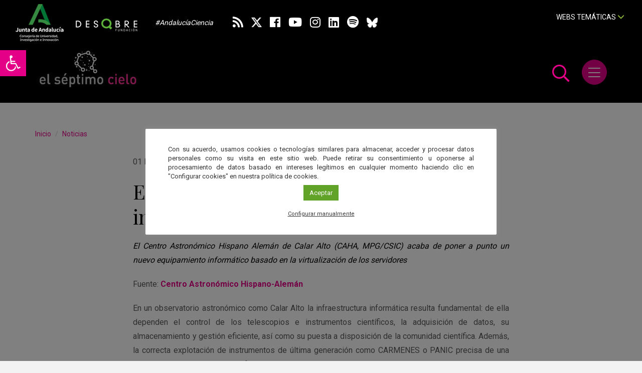

--- FILE ---
content_type: text/html; charset=UTF-8
request_url: https://elseptimocielo.fundaciondescubre.es/noticias/observatorio-calar-alto-estrena-infraestructura-informatica/
body_size: 24195
content:
<!DOCTYPE html>
<html lang="es" class="no-js">
<head>
<meta charset="UTF-8">
<meta name="viewport" content="width=device-width, initial-scale=1, maximum-scale=1, user-scalable=no" />
<link rel="profile" href="https://gmpg.org/xfn/11">
<link rel="apple-touch-icon" sizes="57x57" href="https://elseptimocielo.fundaciondescubre.es/wp-content/themes/elseptimocielo2020/favicon/apple-icon-57x57.png">
<link rel="apple-touch-icon" sizes="60x60" href="https://elseptimocielo.fundaciondescubre.es/wp-content/themes/elseptimocielo2020/favicon/apple-icon-60x60.png">
<link rel="apple-touch-icon" sizes="72x72" href="https://elseptimocielo.fundaciondescubre.es/wp-content/themes/elseptimocielo2020/favicon/apple-icon-72x72.png">
<link rel="apple-touch-icon" sizes="76x76" href="https://elseptimocielo.fundaciondescubre.es/wp-content/themes/elseptimocielo2020/favicon/apple-icon-76x76.png">
<link rel="apple-touch-icon" sizes="114x114" href="https://elseptimocielo.fundaciondescubre.es/wp-content/themes/elseptimocielo2020/favicon/apple-icon-114x114.png">
<link rel="apple-touch-icon" sizes="120x120" href="https://elseptimocielo.fundaciondescubre.es/wp-content/themes/elseptimocielo2020/favicon/apple-icon-120x120.png">
<link rel="apple-touch-icon" sizes="144x144" href="https://elseptimocielo.fundaciondescubre.es/wp-content/themes/elseptimocielo2020/favicon/apple-icon-144x144.png">
<link rel="apple-touch-icon" sizes="152x152" href="https://elseptimocielo.fundaciondescubre.es/wp-content/themes/elseptimocielo2020/favicon/apple-icon-152x152.png">
<link rel="apple-touch-icon" sizes="180x180" href="https://elseptimocielo.fundaciondescubre.es/wp-content/themes/elseptimocielo2020/favicon/apple-icon-180x180.png">
<link rel="icon" type="image/png" sizes="192x192" href="https://elseptimocielo.fundaciondescubre.es/wp-content/themes/elseptimocielo2020/favicon/android-icon-192x192.png">
<link rel="icon" type="image/png" sizes="32x32" href="https://elseptimocielo.fundaciondescubre.es/wp-content/themes/elseptimocielo2020/favicon/favicon-32x32.png">
<link rel="icon" type="image/png" sizes="96x96" href="https://elseptimocielo.fundaciondescubre.es/wp-content/themes/elseptimocielo2020/favicon/favicon-96x96.png">
<link rel="icon" type="image/png" sizes="16x16" href="https://elseptimocielo.fundaciondescubre.es/wp-content/themes/elseptimocielo2020/favicon/favicon-16x16.png">
<link rel="manifest" href="https://elseptimocielo.fundaciondescubre.es/wp-content/themes/elseptimocielo2020/favicon/manifest.json">
<meta name="msapplication-TileColor" content="#e40087">
<meta name="msapplication-TileImage" content="https://elseptimocielo.fundaciondescubre.es/wp-content/themes/elseptimocielo2020/favicon/ms-icon-144x144.png">
<meta name="theme-color" content="#FFFFFF">
<link rel="stylesheet" href="https://elseptimocielo.fundaciondescubre.es/wp-content/themes/elseptimocielo2020/css/animations.css">
<link href="https://elseptimocielo.fundaciondescubre.es/wp-content/themes/elseptimocielo2020/css/bootstrap.min.css" rel="stylesheet">
<link rel="stylesheet" href="https://elseptimocielo.fundaciondescubre.es/wp-content/themes/elseptimocielo2020/css/bootstrap-select.min.css">
<link href="https://elseptimocielo.fundaciondescubre.es/wp-content/themes/elseptimocielo2020/css/estilos.css?v=735721" rel="stylesheet">
<link href="https://fonts.googleapis.com/css?family=Roboto:400,500,700|Playfair+Display:100,300,400,400i,700&display=swap" rel="stylesheet"> 
<link href="https://elseptimocielo.fundaciondescubre.es/wp-content/themes/elseptimocielo2020/css/all.min.css" rel="stylesheet">
<meta name='robots' content='index, follow, max-image-preview:large, max-snippet:-1, max-video-preview:-1' />

<!-- Google Tag Manager for WordPress by gtm4wp.com -->
<script data-cfasync="false" data-pagespeed-no-defer>
	var gtm4wp_datalayer_name = "dataLayer";
	var dataLayer = dataLayer || [];
</script>
<!-- End Google Tag Manager for WordPress by gtm4wp.com -->
	<!-- This site is optimized with the Yoast SEO plugin v21.8 - https://yoast.com/wordpress/plugins/seo/ -->
	<title>El observatorio de Calar Alto estrena infraestructura informática 1 - El Séptimo Cielo</title>
	<meta name="description" content="En un observatorio astronómico como Calar Alto la infraestructura informática resulta fundamental: de ella dependen el control de los telescopios e" />
	<link rel="canonical" href="https://elseptimocielo.fundaciondescubre.es/noticias/observatorio-calar-alto-estrena-infraestructura-informatica/" />
	<meta property="og:locale" content="es_ES" />
	<meta property="og:type" content="article" />
	<meta property="og:title" content="El observatorio de Calar Alto estrena infraestructura informática 1 - El Séptimo Cielo" />
	<meta property="og:description" content="En un observatorio astronómico como Calar Alto la infraestructura informática resulta fundamental: de ella dependen el control de los telescopios e" />
	<meta property="og:url" content="https://elseptimocielo.fundaciondescubre.es/noticias/observatorio-calar-alto-estrena-infraestructura-informatica/" />
	<meta property="og:site_name" content="El Séptimo Cielo" />
	<meta property="article:published_time" content="2018-12-01T21:19:36+00:00" />
	<meta property="article:modified_time" content="2023-05-31T16:16:39+00:00" />
	<meta property="og:image" content="https://elseptimocielo.fundaciondescubre.es/files/2018/12/virt-1.png" />
	<meta property="og:image:width" content="900" />
	<meta property="og:image:height" content="600" />
	<meta property="og:image:type" content="image/png" />
	<meta name="twitter:card" content="summary_large_image" />
	<meta name="twitter:label1" content="Escrito por" />
	<meta name="twitter:data1" content="" />
	<meta name="twitter:label2" content="Tiempo de lectura" />
	<meta name="twitter:data2" content="2 minutos" />
	<script type="application/ld+json" class="yoast-schema-graph">{"@context":"https://schema.org","@graph":[{"@type":"WebPage","@id":"https://elseptimocielo.fundaciondescubre.es/noticias/observatorio-calar-alto-estrena-infraestructura-informatica/","url":"https://elseptimocielo.fundaciondescubre.es/noticias/observatorio-calar-alto-estrena-infraestructura-informatica/","name":"El observatorio de Calar Alto estrena infraestructura informática 1 - El Séptimo Cielo","isPartOf":{"@id":"https://elseptimocielo.fundaciondescubre.es/#website"},"primaryImageOfPage":{"@id":"https://elseptimocielo.fundaciondescubre.es/noticias/observatorio-calar-alto-estrena-infraestructura-informatica/#primaryimage"},"image":{"@id":"https://elseptimocielo.fundaciondescubre.es/noticias/observatorio-calar-alto-estrena-infraestructura-informatica/#primaryimage"},"thumbnailUrl":"https://elseptimocielo.fundaciondescubre.es/files/2018/12/virt-1.png","datePublished":"2018-12-01T21:19:36+00:00","dateModified":"2023-05-31T16:16:39+00:00","author":{"@id":""},"description":"En un observatorio astronómico como Calar Alto la infraestructura informática resulta fundamental: de ella dependen el control de los telescopios e","breadcrumb":{"@id":"https://elseptimocielo.fundaciondescubre.es/noticias/observatorio-calar-alto-estrena-infraestructura-informatica/#breadcrumb"},"inLanguage":"es","potentialAction":[{"@type":"ReadAction","target":["https://elseptimocielo.fundaciondescubre.es/noticias/observatorio-calar-alto-estrena-infraestructura-informatica/"]}]},{"@type":"ImageObject","inLanguage":"es","@id":"https://elseptimocielo.fundaciondescubre.es/noticias/observatorio-calar-alto-estrena-infraestructura-informatica/#primaryimage","url":"https://elseptimocielo.fundaciondescubre.es/files/2018/12/virt-1.png","contentUrl":"https://elseptimocielo.fundaciondescubre.es/files/2018/12/virt-1.png","width":900,"height":600},{"@type":"BreadcrumbList","@id":"https://elseptimocielo.fundaciondescubre.es/noticias/observatorio-calar-alto-estrena-infraestructura-informatica/#breadcrumb","itemListElement":[{"@type":"ListItem","position":1,"name":"Inicio","item":"https://elseptimocielo.fundaciondescubre.es/"},{"@type":"ListItem","position":2,"name":"Noticias","item":"https://elseptimocielo.fundaciondescubre.es/noticias/"},{"@type":"ListItem","position":3,"name":"El observatorio de Calar Alto estrena infraestructura informática"}]},{"@type":"WebSite","@id":"https://elseptimocielo.fundaciondescubre.es/#website","url":"https://elseptimocielo.fundaciondescubre.es/","name":"El Séptimo Cielo","description":"Astronomía Andaluza","potentialAction":[{"@type":"SearchAction","target":{"@type":"EntryPoint","urlTemplate":"https://elseptimocielo.fundaciondescubre.es/?s={search_term_string}"},"query-input":"required name=search_term_string"}],"inLanguage":"es"},{"@type":"Person","@id":""}]}</script>
	<!-- / Yoast SEO plugin. -->


<link rel='dns-prefetch' href='//static.addtoany.com' />
<script type="text/javascript">
/* <![CDATA[ */
window._wpemojiSettings = {"baseUrl":"https:\/\/s.w.org\/images\/core\/emoji\/14.0.0\/72x72\/","ext":".png","svgUrl":"https:\/\/s.w.org\/images\/core\/emoji\/14.0.0\/svg\/","svgExt":".svg","source":{"concatemoji":"https:\/\/elseptimocielo.fundaciondescubre.es\/wp-includes\/js\/wp-emoji-release.min.js?ver=cec6df62893c73200759981ebaa8861b"}};
/*! This file is auto-generated */
!function(i,n){var o,s,e;function c(e){try{var t={supportTests:e,timestamp:(new Date).valueOf()};sessionStorage.setItem(o,JSON.stringify(t))}catch(e){}}function p(e,t,n){e.clearRect(0,0,e.canvas.width,e.canvas.height),e.fillText(t,0,0);var t=new Uint32Array(e.getImageData(0,0,e.canvas.width,e.canvas.height).data),r=(e.clearRect(0,0,e.canvas.width,e.canvas.height),e.fillText(n,0,0),new Uint32Array(e.getImageData(0,0,e.canvas.width,e.canvas.height).data));return t.every(function(e,t){return e===r[t]})}function u(e,t,n){switch(t){case"flag":return n(e,"\ud83c\udff3\ufe0f\u200d\u26a7\ufe0f","\ud83c\udff3\ufe0f\u200b\u26a7\ufe0f")?!1:!n(e,"\ud83c\uddfa\ud83c\uddf3","\ud83c\uddfa\u200b\ud83c\uddf3")&&!n(e,"\ud83c\udff4\udb40\udc67\udb40\udc62\udb40\udc65\udb40\udc6e\udb40\udc67\udb40\udc7f","\ud83c\udff4\u200b\udb40\udc67\u200b\udb40\udc62\u200b\udb40\udc65\u200b\udb40\udc6e\u200b\udb40\udc67\u200b\udb40\udc7f");case"emoji":return!n(e,"\ud83e\udef1\ud83c\udffb\u200d\ud83e\udef2\ud83c\udfff","\ud83e\udef1\ud83c\udffb\u200b\ud83e\udef2\ud83c\udfff")}return!1}function f(e,t,n){var r="undefined"!=typeof WorkerGlobalScope&&self instanceof WorkerGlobalScope?new OffscreenCanvas(300,150):i.createElement("canvas"),a=r.getContext("2d",{willReadFrequently:!0}),o=(a.textBaseline="top",a.font="600 32px Arial",{});return e.forEach(function(e){o[e]=t(a,e,n)}),o}function t(e){var t=i.createElement("script");t.src=e,t.defer=!0,i.head.appendChild(t)}"undefined"!=typeof Promise&&(o="wpEmojiSettingsSupports",s=["flag","emoji"],n.supports={everything:!0,everythingExceptFlag:!0},e=new Promise(function(e){i.addEventListener("DOMContentLoaded",e,{once:!0})}),new Promise(function(t){var n=function(){try{var e=JSON.parse(sessionStorage.getItem(o));if("object"==typeof e&&"number"==typeof e.timestamp&&(new Date).valueOf()<e.timestamp+604800&&"object"==typeof e.supportTests)return e.supportTests}catch(e){}return null}();if(!n){if("undefined"!=typeof Worker&&"undefined"!=typeof OffscreenCanvas&&"undefined"!=typeof URL&&URL.createObjectURL&&"undefined"!=typeof Blob)try{var e="postMessage("+f.toString()+"("+[JSON.stringify(s),u.toString(),p.toString()].join(",")+"));",r=new Blob([e],{type:"text/javascript"}),a=new Worker(URL.createObjectURL(r),{name:"wpTestEmojiSupports"});return void(a.onmessage=function(e){c(n=e.data),a.terminate(),t(n)})}catch(e){}c(n=f(s,u,p))}t(n)}).then(function(e){for(var t in e)n.supports[t]=e[t],n.supports.everything=n.supports.everything&&n.supports[t],"flag"!==t&&(n.supports.everythingExceptFlag=n.supports.everythingExceptFlag&&n.supports[t]);n.supports.everythingExceptFlag=n.supports.everythingExceptFlag&&!n.supports.flag,n.DOMReady=!1,n.readyCallback=function(){n.DOMReady=!0}}).then(function(){return e}).then(function(){var e;n.supports.everything||(n.readyCallback(),(e=n.source||{}).concatemoji?t(e.concatemoji):e.wpemoji&&e.twemoji&&(t(e.twemoji),t(e.wpemoji)))}))}((window,document),window._wpemojiSettings);
/* ]]> */
</script>
<style id='wp-emoji-styles-inline-css' type='text/css'>

	img.wp-smiley, img.emoji {
		display: inline !important;
		border: none !important;
		box-shadow: none !important;
		height: 1em !important;
		width: 1em !important;
		margin: 0 0.07em !important;
		vertical-align: -0.1em !important;
		background: none !important;
		padding: 0 !important;
	}
</style>
<link rel='stylesheet' id='wp-block-library-css' href='https://elseptimocielo.fundaciondescubre.es/wp-includes/css/dist/block-library/style.min.css?ver=cec6df62893c73200759981ebaa8861b' type='text/css' media='all' />
<style id='classic-theme-styles-inline-css' type='text/css'>
/*! This file is auto-generated */
.wp-block-button__link{color:#fff;background-color:#32373c;border-radius:9999px;box-shadow:none;text-decoration:none;padding:calc(.667em + 2px) calc(1.333em + 2px);font-size:1.125em}.wp-block-file__button{background:#32373c;color:#fff;text-decoration:none}
</style>
<style id='global-styles-inline-css' type='text/css'>
body{--wp--preset--color--black: #000000;--wp--preset--color--cyan-bluish-gray: #abb8c3;--wp--preset--color--white: #ffffff;--wp--preset--color--pale-pink: #f78da7;--wp--preset--color--vivid-red: #cf2e2e;--wp--preset--color--luminous-vivid-orange: #ff6900;--wp--preset--color--luminous-vivid-amber: #fcb900;--wp--preset--color--light-green-cyan: #7bdcb5;--wp--preset--color--vivid-green-cyan: #00d084;--wp--preset--color--pale-cyan-blue: #8ed1fc;--wp--preset--color--vivid-cyan-blue: #0693e3;--wp--preset--color--vivid-purple: #9b51e0;--wp--preset--gradient--vivid-cyan-blue-to-vivid-purple: linear-gradient(135deg,rgba(6,147,227,1) 0%,rgb(155,81,224) 100%);--wp--preset--gradient--light-green-cyan-to-vivid-green-cyan: linear-gradient(135deg,rgb(122,220,180) 0%,rgb(0,208,130) 100%);--wp--preset--gradient--luminous-vivid-amber-to-luminous-vivid-orange: linear-gradient(135deg,rgba(252,185,0,1) 0%,rgba(255,105,0,1) 100%);--wp--preset--gradient--luminous-vivid-orange-to-vivid-red: linear-gradient(135deg,rgba(255,105,0,1) 0%,rgb(207,46,46) 100%);--wp--preset--gradient--very-light-gray-to-cyan-bluish-gray: linear-gradient(135deg,rgb(238,238,238) 0%,rgb(169,184,195) 100%);--wp--preset--gradient--cool-to-warm-spectrum: linear-gradient(135deg,rgb(74,234,220) 0%,rgb(151,120,209) 20%,rgb(207,42,186) 40%,rgb(238,44,130) 60%,rgb(251,105,98) 80%,rgb(254,248,76) 100%);--wp--preset--gradient--blush-light-purple: linear-gradient(135deg,rgb(255,206,236) 0%,rgb(152,150,240) 100%);--wp--preset--gradient--blush-bordeaux: linear-gradient(135deg,rgb(254,205,165) 0%,rgb(254,45,45) 50%,rgb(107,0,62) 100%);--wp--preset--gradient--luminous-dusk: linear-gradient(135deg,rgb(255,203,112) 0%,rgb(199,81,192) 50%,rgb(65,88,208) 100%);--wp--preset--gradient--pale-ocean: linear-gradient(135deg,rgb(255,245,203) 0%,rgb(182,227,212) 50%,rgb(51,167,181) 100%);--wp--preset--gradient--electric-grass: linear-gradient(135deg,rgb(202,248,128) 0%,rgb(113,206,126) 100%);--wp--preset--gradient--midnight: linear-gradient(135deg,rgb(2,3,129) 0%,rgb(40,116,252) 100%);--wp--preset--font-size--small: 13px;--wp--preset--font-size--medium: 20px;--wp--preset--font-size--large: 36px;--wp--preset--font-size--x-large: 42px;--wp--preset--spacing--20: 0.44rem;--wp--preset--spacing--30: 0.67rem;--wp--preset--spacing--40: 1rem;--wp--preset--spacing--50: 1.5rem;--wp--preset--spacing--60: 2.25rem;--wp--preset--spacing--70: 3.38rem;--wp--preset--spacing--80: 5.06rem;--wp--preset--shadow--natural: 6px 6px 9px rgba(0, 0, 0, 0.2);--wp--preset--shadow--deep: 12px 12px 50px rgba(0, 0, 0, 0.4);--wp--preset--shadow--sharp: 6px 6px 0px rgba(0, 0, 0, 0.2);--wp--preset--shadow--outlined: 6px 6px 0px -3px rgba(255, 255, 255, 1), 6px 6px rgba(0, 0, 0, 1);--wp--preset--shadow--crisp: 6px 6px 0px rgba(0, 0, 0, 1);}:where(.is-layout-flex){gap: 0.5em;}:where(.is-layout-grid){gap: 0.5em;}body .is-layout-flow > .alignleft{float: left;margin-inline-start: 0;margin-inline-end: 2em;}body .is-layout-flow > .alignright{float: right;margin-inline-start: 2em;margin-inline-end: 0;}body .is-layout-flow > .aligncenter{margin-left: auto !important;margin-right: auto !important;}body .is-layout-constrained > .alignleft{float: left;margin-inline-start: 0;margin-inline-end: 2em;}body .is-layout-constrained > .alignright{float: right;margin-inline-start: 2em;margin-inline-end: 0;}body .is-layout-constrained > .aligncenter{margin-left: auto !important;margin-right: auto !important;}body .is-layout-constrained > :where(:not(.alignleft):not(.alignright):not(.alignfull)){max-width: var(--wp--style--global--content-size);margin-left: auto !important;margin-right: auto !important;}body .is-layout-constrained > .alignwide{max-width: var(--wp--style--global--wide-size);}body .is-layout-flex{display: flex;}body .is-layout-flex{flex-wrap: wrap;align-items: center;}body .is-layout-flex > *{margin: 0;}body .is-layout-grid{display: grid;}body .is-layout-grid > *{margin: 0;}:where(.wp-block-columns.is-layout-flex){gap: 2em;}:where(.wp-block-columns.is-layout-grid){gap: 2em;}:where(.wp-block-post-template.is-layout-flex){gap: 1.25em;}:where(.wp-block-post-template.is-layout-grid){gap: 1.25em;}.has-black-color{color: var(--wp--preset--color--black) !important;}.has-cyan-bluish-gray-color{color: var(--wp--preset--color--cyan-bluish-gray) !important;}.has-white-color{color: var(--wp--preset--color--white) !important;}.has-pale-pink-color{color: var(--wp--preset--color--pale-pink) !important;}.has-vivid-red-color{color: var(--wp--preset--color--vivid-red) !important;}.has-luminous-vivid-orange-color{color: var(--wp--preset--color--luminous-vivid-orange) !important;}.has-luminous-vivid-amber-color{color: var(--wp--preset--color--luminous-vivid-amber) !important;}.has-light-green-cyan-color{color: var(--wp--preset--color--light-green-cyan) !important;}.has-vivid-green-cyan-color{color: var(--wp--preset--color--vivid-green-cyan) !important;}.has-pale-cyan-blue-color{color: var(--wp--preset--color--pale-cyan-blue) !important;}.has-vivid-cyan-blue-color{color: var(--wp--preset--color--vivid-cyan-blue) !important;}.has-vivid-purple-color{color: var(--wp--preset--color--vivid-purple) !important;}.has-black-background-color{background-color: var(--wp--preset--color--black) !important;}.has-cyan-bluish-gray-background-color{background-color: var(--wp--preset--color--cyan-bluish-gray) !important;}.has-white-background-color{background-color: var(--wp--preset--color--white) !important;}.has-pale-pink-background-color{background-color: var(--wp--preset--color--pale-pink) !important;}.has-vivid-red-background-color{background-color: var(--wp--preset--color--vivid-red) !important;}.has-luminous-vivid-orange-background-color{background-color: var(--wp--preset--color--luminous-vivid-orange) !important;}.has-luminous-vivid-amber-background-color{background-color: var(--wp--preset--color--luminous-vivid-amber) !important;}.has-light-green-cyan-background-color{background-color: var(--wp--preset--color--light-green-cyan) !important;}.has-vivid-green-cyan-background-color{background-color: var(--wp--preset--color--vivid-green-cyan) !important;}.has-pale-cyan-blue-background-color{background-color: var(--wp--preset--color--pale-cyan-blue) !important;}.has-vivid-cyan-blue-background-color{background-color: var(--wp--preset--color--vivid-cyan-blue) !important;}.has-vivid-purple-background-color{background-color: var(--wp--preset--color--vivid-purple) !important;}.has-black-border-color{border-color: var(--wp--preset--color--black) !important;}.has-cyan-bluish-gray-border-color{border-color: var(--wp--preset--color--cyan-bluish-gray) !important;}.has-white-border-color{border-color: var(--wp--preset--color--white) !important;}.has-pale-pink-border-color{border-color: var(--wp--preset--color--pale-pink) !important;}.has-vivid-red-border-color{border-color: var(--wp--preset--color--vivid-red) !important;}.has-luminous-vivid-orange-border-color{border-color: var(--wp--preset--color--luminous-vivid-orange) !important;}.has-luminous-vivid-amber-border-color{border-color: var(--wp--preset--color--luminous-vivid-amber) !important;}.has-light-green-cyan-border-color{border-color: var(--wp--preset--color--light-green-cyan) !important;}.has-vivid-green-cyan-border-color{border-color: var(--wp--preset--color--vivid-green-cyan) !important;}.has-pale-cyan-blue-border-color{border-color: var(--wp--preset--color--pale-cyan-blue) !important;}.has-vivid-cyan-blue-border-color{border-color: var(--wp--preset--color--vivid-cyan-blue) !important;}.has-vivid-purple-border-color{border-color: var(--wp--preset--color--vivid-purple) !important;}.has-vivid-cyan-blue-to-vivid-purple-gradient-background{background: var(--wp--preset--gradient--vivid-cyan-blue-to-vivid-purple) !important;}.has-light-green-cyan-to-vivid-green-cyan-gradient-background{background: var(--wp--preset--gradient--light-green-cyan-to-vivid-green-cyan) !important;}.has-luminous-vivid-amber-to-luminous-vivid-orange-gradient-background{background: var(--wp--preset--gradient--luminous-vivid-amber-to-luminous-vivid-orange) !important;}.has-luminous-vivid-orange-to-vivid-red-gradient-background{background: var(--wp--preset--gradient--luminous-vivid-orange-to-vivid-red) !important;}.has-very-light-gray-to-cyan-bluish-gray-gradient-background{background: var(--wp--preset--gradient--very-light-gray-to-cyan-bluish-gray) !important;}.has-cool-to-warm-spectrum-gradient-background{background: var(--wp--preset--gradient--cool-to-warm-spectrum) !important;}.has-blush-light-purple-gradient-background{background: var(--wp--preset--gradient--blush-light-purple) !important;}.has-blush-bordeaux-gradient-background{background: var(--wp--preset--gradient--blush-bordeaux) !important;}.has-luminous-dusk-gradient-background{background: var(--wp--preset--gradient--luminous-dusk) !important;}.has-pale-ocean-gradient-background{background: var(--wp--preset--gradient--pale-ocean) !important;}.has-electric-grass-gradient-background{background: var(--wp--preset--gradient--electric-grass) !important;}.has-midnight-gradient-background{background: var(--wp--preset--gradient--midnight) !important;}.has-small-font-size{font-size: var(--wp--preset--font-size--small) !important;}.has-medium-font-size{font-size: var(--wp--preset--font-size--medium) !important;}.has-large-font-size{font-size: var(--wp--preset--font-size--large) !important;}.has-x-large-font-size{font-size: var(--wp--preset--font-size--x-large) !important;}
.wp-block-navigation a:where(:not(.wp-element-button)){color: inherit;}
:where(.wp-block-post-template.is-layout-flex){gap: 1.25em;}:where(.wp-block-post-template.is-layout-grid){gap: 1.25em;}
:where(.wp-block-columns.is-layout-flex){gap: 2em;}:where(.wp-block-columns.is-layout-grid){gap: 2em;}
.wp-block-pullquote{font-size: 1.5em;line-height: 1.6;}
</style>
<link rel='stylesheet' id='cookie-law-info-css' href='https://elseptimocielo.fundaciondescubre.es/wp-content/plugins/cookie-law-info/legacy/public/css/cookie-law-info-public.css?ver=3.1.8' type='text/css' media='all' />
<link rel='stylesheet' id='cookie-law-info-gdpr-css' href='https://elseptimocielo.fundaciondescubre.es/wp-content/plugins/cookie-law-info/legacy/public/css/cookie-law-info-gdpr.css?ver=3.1.8' type='text/css' media='all' />
<link rel='stylesheet' id='responsive-lightbox-tosrus-css' href='https://elseptimocielo.fundaciondescubre.es/wp-content/plugins/responsive-lightbox/assets/tosrus/jquery.tosrus.min.css?ver=2.4.6' type='text/css' media='all' />
<link rel='stylesheet' id='rs-plugin-settings-css' href='https://elseptimocielo.fundaciondescubre.es/wp-content/plugins/revslider%203/public/assets/css/settings.css?ver=5.4.6.3.1' type='text/css' media='all' />
<style id='rs-plugin-settings-inline-css' type='text/css'>
#rs-demo-id {}
</style>
<link rel='stylesheet' id='pojo-a11y-css' href='https://elseptimocielo.fundaciondescubre.es/wp-content/plugins/pojo-accessibility/assets/css/style.min.css?ver=1.0.0' type='text/css' media='all' />
<link rel='stylesheet' id='addtoany-css' href='https://elseptimocielo.fundaciondescubre.es/wp-content/plugins/add-to-any/addtoany.min.css?ver=1.16' type='text/css' media='all' />
<link rel='stylesheet' id='footer-network-css' href='https://elseptimocielo.fundaciondescubre.es/wp-content/plugins/descubre-footer-no-newsletter-2017/css/footer.css?ver=cec6df62893c73200759981ebaa8861b' type='text/css' media='all' />
<script type="text/javascript" id="addtoany-core-js-before">
/* <![CDATA[ */
window.a2a_config=window.a2a_config||{};a2a_config.callbacks=[];a2a_config.overlays=[];a2a_config.templates={};a2a_localize = {
	Share: "Compartir",
	Save: "Guardar",
	Subscribe: "Suscribir",
	Email: "Correo electrónico",
	Bookmark: "Marcador",
	ShowAll: "Mostrar todo",
	ShowLess: "Mostrar menos",
	FindServices: "Encontrar servicio(s)",
	FindAnyServiceToAddTo: "Encuentra al instante cualquier servicio para añadir a",
	PoweredBy: "Funciona con",
	ShareViaEmail: "Compartir por correo electrónico",
	SubscribeViaEmail: "Suscribirse a través de correo electrónico",
	BookmarkInYourBrowser: "Añadir a marcadores de tu navegador",
	BookmarkInstructions: "Presiona «Ctrl+D» o «\u2318+D» para añadir esta página a marcadores",
	AddToYourFavorites: "Añadir a tus favoritos",
	SendFromWebOrProgram: "Enviar desde cualquier dirección o programa de correo electrónico ",
	EmailProgram: "Programa de correo electrónico",
	More: "Más&#8230;",
	ThanksForSharing: "¡Gracias por compartir!",
	ThanksForFollowing: "¡Gracias por seguirnos!"
};
/* ]]> */
</script>
<script type="text/javascript" async src="https://static.addtoany.com/menu/page.js" id="addtoany-core-js"></script>
<script type="text/javascript" src="https://elseptimocielo.fundaciondescubre.es/wp-includes/js/jquery/jquery.min.js?ver=3.7.1" id="jquery-core-js"></script>
<script type="text/javascript" src="https://elseptimocielo.fundaciondescubre.es/wp-includes/js/jquery/jquery-migrate.min.js?ver=3.4.1" id="jquery-migrate-js"></script>
<script type="text/javascript" async src="https://elseptimocielo.fundaciondescubre.es/wp-content/plugins/add-to-any/addtoany.min.js?ver=1.1" id="addtoany-jquery-js"></script>
<script type="text/javascript" id="cookie-law-info-js-extra">
/* <![CDATA[ */
var Cli_Data = {"nn_cookie_ids":["_gid","__stid","__stidv","__sharethis_cookie_test__","_gat","st_samesite","CONSENT","__cfduid","_ga","fpestid"],"cookielist":[],"non_necessary_cookies":{"necessary":["CONSENT","__cfduid"],"analytics":["_gid","__stid","__stidv","_gat","__sharethis_cookie_test__","_ga","st_samesite","fpestid"]},"ccpaEnabled":"","ccpaRegionBased":"","ccpaBarEnabled":"","strictlyEnabled":["necessary","obligatoire"],"ccpaType":"gdpr","js_blocking":"1","custom_integration":"","triggerDomRefresh":"","secure_cookies":""};
var cli_cookiebar_settings = {"animate_speed_hide":"500","animate_speed_show":"500","background":"#FFF","border":"#b1a6a6c2","border_on":"","button_1_button_colour":"#61a229","button_1_button_hover":"#4e8221","button_1_link_colour":"#fff","button_1_as_button":"1","button_1_new_win":"","button_2_button_colour":"#333","button_2_button_hover":"#292929","button_2_link_colour":"#444","button_2_as_button":"","button_2_hidebar":"","button_3_button_colour":"#3566bb","button_3_button_hover":"#2a5296","button_3_link_colour":"#fff","button_3_as_button":"1","button_3_new_win":"","button_4_button_colour":"#000","button_4_button_hover":"#000000","button_4_link_colour":"#333333","button_4_as_button":"","button_7_button_colour":"#61a229","button_7_button_hover":"#4e8221","button_7_link_colour":"#fff","button_7_as_button":"1","button_7_new_win":"","font_family":"inherit","header_fix":"","notify_animate_hide":"1","notify_animate_show":"","notify_div_id":"#cookie-law-info-bar","notify_position_horizontal":"right","notify_position_vertical":"bottom","scroll_close":"","scroll_close_reload":"","accept_close_reload":"","reject_close_reload":"","showagain_tab":"","showagain_background":"#fff","showagain_border":"#000","showagain_div_id":"#cookie-law-info-again","showagain_x_position":"100px","text":"#333333","show_once_yn":"","show_once":"10000","logging_on":"","as_popup":"","popup_overlay":"1","bar_heading_text":"","cookie_bar_as":"popup","popup_showagain_position":"bottom-right","widget_position":"left"};
var log_object = {"ajax_url":"https:\/\/elseptimocielo.fundaciondescubre.es\/wp-admin\/admin-ajax.php"};
/* ]]> */
</script>
<script type="text/javascript" src="https://elseptimocielo.fundaciondescubre.es/wp-content/plugins/cookie-law-info/legacy/public/js/cookie-law-info-public.js?ver=3.1.8" id="cookie-law-info-js"></script>
<script type="text/javascript" src="https://elseptimocielo.fundaciondescubre.es/wp-content/plugins/responsive-lightbox/assets/tosrus/jquery.tosrus.min.js?ver=2.4.6" id="responsive-lightbox-tosrus-js"></script>
<script type="text/javascript" src="https://elseptimocielo.fundaciondescubre.es/wp-includes/js/underscore.min.js?ver=1.13.4" id="underscore-js"></script>
<script type="text/javascript" src="https://elseptimocielo.fundaciondescubre.es/wp-content/plugins/responsive-lightbox/assets/infinitescroll/infinite-scroll.pkgd.min.js?ver=cec6df62893c73200759981ebaa8861b" id="responsive-lightbox-infinite-scroll-js"></script>
<script type="text/javascript" id="responsive-lightbox-js-before">
/* <![CDATA[ */
var rlArgs = {"script":"tosrus","selector":"lightbox","customEvents":"","activeGalleries":true,"effect":"slide","infinite":true,"keys":false,"autoplay":true,"pauseOnHover":false,"timeout":4000,"pagination":true,"paginationType":"thumbnails","closeOnClick":false,"woocommerce_gallery":false,"ajaxurl":"https:\/\/elseptimocielo.fundaciondescubre.es\/wp-admin\/admin-ajax.php","nonce":"e5f88a8e88","preview":false,"postId":13811,"scriptExtension":false};
/* ]]> */
</script>
<script type="text/javascript" src="https://elseptimocielo.fundaciondescubre.es/wp-content/plugins/responsive-lightbox/js/front.js?ver=2.4.6" id="responsive-lightbox-js"></script>
<script type="text/javascript" src="https://elseptimocielo.fundaciondescubre.es/wp-content/plugins/revslider%203/public/assets/js/jquery.themepunch.tools.min.js?ver=5.4.6.3.1" id="tp-tools-js"></script>
<script type="text/javascript" src="https://elseptimocielo.fundaciondescubre.es/wp-content/plugins/revslider%203/public/assets/js/jquery.themepunch.revolution.min.js?ver=5.4.6.3.1" id="revmin-js"></script>
<link rel="https://api.w.org/" href="https://elseptimocielo.fundaciondescubre.es/wp-json/" /><link rel="alternate" type="application/json" href="https://elseptimocielo.fundaciondescubre.es/wp-json/wp/v2/posts/13811" /><link rel="EditURI" type="application/rsd+xml" title="RSD" href="https://elseptimocielo.fundaciondescubre.es/xmlrpc.php?rsd" />

<link rel='shortlink' href='https://elseptimocielo.fundaciondescubre.es/?p=13811' />
<link rel="alternate" type="application/json+oembed" href="https://elseptimocielo.fundaciondescubre.es/wp-json/oembed/1.0/embed?url=https%3A%2F%2Felseptimocielo.fundaciondescubre.es%2Fnoticias%2Fobservatorio-calar-alto-estrena-infraestructura-informatica%2F" />
<link rel="alternate" type="text/xml+oembed" href="https://elseptimocielo.fundaciondescubre.es/wp-json/oembed/1.0/embed?url=https%3A%2F%2Felseptimocielo.fundaciondescubre.es%2Fnoticias%2Fobservatorio-calar-alto-estrena-infraestructura-informatica%2F&#038;format=xml" />
<!-- Google Tag Manager -->
<script type="text/plain" data-cli-class="cli-blocker-script"  data-cli-script-type="analytics" data-cli-block="true"  data-cli-element-position="head">(function(w,d,s,l,i){w[l]=w[l]||[];w[l].push({'gtm.start':
new Date().getTime(),event:'gtm.js'});var f=d.getElementsByTagName(s)[0],
j=d.createElement(s),dl=l!='dataLayer'?'&l='+l:'';j.async=true;j.src=
'https://www.googletagmanager.com/gtm.js?id='+i+dl;f.parentNode.insertBefore(j,f);
})(window,document,'script','dataLayer','GTM-T4WBV4Q8');</script>
<!-- End Google Tag Manager -->
<!-- Google Tag Manager for WordPress by gtm4wp.com -->
<!-- GTM Container placement set to off -->
<script data-cfasync="false" data-pagespeed-no-defer>
	var dataLayer_content = {"visitorType":"visitor-logged-out","pagePostType":"post","pagePostType2":"single-post","pageCategory":["noticias"],"pagePostTerms":{"category":["Noticias"],"category_location":["Almería","Andalucía"],"meta":{"subtitulo":"<em>El Centro Astronómico Hispano Alemán de Calar Alto (CAHA, MPG\/CSIC) acaba de poner a punto un nuevo equipamiento informático basado en la virtualización de los servidores<\/em>","noticia_resumen":"El Centro Astronómico Hispano Alemán de Calar Alto (CAHA, MPG\/CSIC) acaba de poner a punto un nuevo equipamiento informático basado en la virtualización de los servidores","autor":"","noticia_fuente":"Centro Astronómico Hispano-Alemán ","noticia_fuente_url":"http:\/\/www.caha.es\/es\/noticias\/notas-de-prensa\/13167-el-observatorio-de-calar-alto-estrena-infraestructura-informatica","noticias_relacionadas":"","antetitulo":"","referencia_bibliografica":"","informacion_de_contacto":"","adjuntos":"","asesoria_cientifica":"","fuente_author":""}}};
	dataLayer.push( dataLayer_content );
</script>
<script type="text/javascript">
	console.warn && console.warn("[GTM4WP] Google Tag Manager container code placement set to OFF !!!");
	console.warn && console.warn("[GTM4WP] Data layer codes are active but GTM container must be loaded using custom coding !!!");
</script>
<!-- End Google Tag Manager for WordPress by gtm4wp.com --><!-- All in one Favicon 4.8 --><style type="text/css">
#pojo-a11y-toolbar .pojo-a11y-toolbar-toggle a{ background-color: #e40087;	color: #ffffff;}
#pojo-a11y-toolbar .pojo-a11y-toolbar-overlay, #pojo-a11y-toolbar .pojo-a11y-toolbar-overlay ul.pojo-a11y-toolbar-items.pojo-a11y-links{ border-color: #e40087;}
body.pojo-a11y-focusable a:focus{ outline-style: solid !important;	outline-width: 1px !important;	outline-color: #e40087 !important;}
#pojo-a11y-toolbar{ top: 100px !important;}
#pojo-a11y-toolbar .pojo-a11y-toolbar-overlay{ background-color: #ffffff;}
#pojo-a11y-toolbar .pojo-a11y-toolbar-overlay ul.pojo-a11y-toolbar-items li.pojo-a11y-toolbar-item a, #pojo-a11y-toolbar .pojo-a11y-toolbar-overlay p.pojo-a11y-toolbar-title{ color: #333333;}
#pojo-a11y-toolbar .pojo-a11y-toolbar-overlay ul.pojo-a11y-toolbar-items li.pojo-a11y-toolbar-item a.active{ background-color: #e40087;	color: #ffffff;}
@media (max-width: 767px) { #pojo-a11y-toolbar { top: 50px !important; } }</style><meta name="generator" content="Powered by Slider Revolution 5.4.6.3.1 - responsive, Mobile-Friendly Slider Plugin for WordPress with comfortable drag and drop interface." />
<script type="text/javascript">function setREVStartSize(e){
				try{ var i=jQuery(window).width(),t=9999,r=0,n=0,l=0,f=0,s=0,h=0;					
					if(e.responsiveLevels&&(jQuery.each(e.responsiveLevels,function(e,f){f>i&&(t=r=f,l=e),i>f&&f>r&&(r=f,n=e)}),t>r&&(l=n)),f=e.gridheight[l]||e.gridheight[0]||e.gridheight,s=e.gridwidth[l]||e.gridwidth[0]||e.gridwidth,h=i/s,h=h>1?1:h,f=Math.round(h*f),"fullscreen"==e.sliderLayout){var u=(e.c.width(),jQuery(window).height());if(void 0!=e.fullScreenOffsetContainer){var c=e.fullScreenOffsetContainer.split(",");if (c) jQuery.each(c,function(e,i){u=jQuery(i).length>0?u-jQuery(i).outerHeight(!0):u}),e.fullScreenOffset.split("%").length>1&&void 0!=e.fullScreenOffset&&e.fullScreenOffset.length>0?u-=jQuery(window).height()*parseInt(e.fullScreenOffset,0)/100:void 0!=e.fullScreenOffset&&e.fullScreenOffset.length>0&&(u-=parseInt(e.fullScreenOffset,0))}f=u}else void 0!=e.minHeight&&f<e.minHeight&&(f=e.minHeight);e.c.closest(".rev_slider_wrapper").css({height:f})					
				}catch(d){console.log("Failure at Presize of Slider:"+d)}
			};</script>
		<style type="text/css" id="wp-custom-css">
			header .social .list-inline > li {
  padding: 0 .5rem;
}
@media (max-width: 767px) {
  header .navbar .social span.fa-bluesky {
    position: relative;
    display: inline-block;
    background-image: url('https://fundaciondescubre.es/wp-content/uploads/2025/11/bluesky-icon-white.png');
    background-repeat: no-repeat;
    background-size: 14px;
    width: 14px;
    height: 13px;
    filter: invert(0);
    margin-top: -1px;
    vertical-align: middle;
  }
}
@media (min-width: 768px) {
  header .navbar .social span.fa-bluesky {
    position: relative;
    display: inline-block;
    background-image: url('https://fundaciondescubre.es/wp-content/uploads/2025/11/bluesky-icon-white.png');
    background-repeat: no-repeat;
    background-size: 15px;
    width: 15px;
    height: 14px;
    filter: invert(0);
    margin-top: -3px;
    vertical-align: middle;
  }
}
@media (min-width: 992px) {
  header .navbar .social span.fa-bluesky {
    background-size: 15px;
    width: 15px;
    height: 14px;
  }
}
@media (min-width: 1200px) {
  header .navbar .social span.fa-bluesky {
    background-size: 22px;
    width: 22px;
    height: 20px;
  }
}

.the_content dl,
.the_content ol,
.the_content ul {
	padding-left: 15px;
}
.the_content dl li,
.the_content ol li,
.the_content ul li {
	list-style: inherit;
	margin-bottom: 15px;
}
.the_content dl li > img,
.the_content ol li > img,
.the_content ul li > img {
	margin-bottom: 15px;
}
.page-template #content h2.encabezado-peq {
	text-transform: none !important;
	max-width: none !important;
	margin: 2rem auto 1.5rem auto !important;
	text-align: left !important;
	font-size: 1.5rem !important;
}

body title,
body center,
body center + hr {
    display:none;
}

/* RRSS 2024 */
/**/
header .social ul > li a .fab.fa-twitter {
    vertical-align: middle;
    margin-top: 0px;
    filter: invert(1) !important;
}
header .social ul > li a .fab.fa-twitter:before {
    display: block;
    content: " ";
    background-image: url('https://fundaciondescubre.es/wp-content/uploads/2024/03/x-twitter.png');
    background-repeat: no-repeat;
}
header .social ul > li a:hover,
header .social ul > li a:hover .fab {
    color: #FFFFFF !important;
}
header .social .fab.fa-linkedin,
header .social .fab.fa-linkedin:before,
header .social .fab.fa-spotify,
header .social .fab.fa-spotify:before {
    font-family: "Font Awesome 5 Brands" !important;
}
@media (max-width: 767px) {
    header .navbar h1,
    header .navbar > a {
        margin: 0 !important;
    }
    header > .navbar > a > img.img-responsive {
        max-width: 100px;
    }
    header .social ul > li a .fab.fa-twitter {
        margin-top: -2px;
    }
    header .social ul > li a .fab.fa-twitter:before {
    background-size: 12px;
    width: 12px;
    height: 12px;
    }
}
@media (min-width: 768px) {
    header .social ul > li a .fab.fa-twitter {
        margin-top: -2px;
    }
    header .social ul > li a .fab.fa-twitter:before {
        background-size: 14px;
        width: 14px;
        height: 14px;
    }
}
@media (min-width: 992px) {
    header .social ul > li a .fab.fa-twitter {
        margin-top: -2px;
    }
    header .social ul > li a .fab.fa-twitter:before {
        background-size: 16px;
        width: 16px;
        height: 16px;
    }
}
@media (min-width: 1200px) {
    header .social ul > li a .fab.fa-twitter {
        margin-top: -4px;
    }
    header .social ul > li a .fab.fa-twitter:before {
        background-size: 21px;
        width: 21px;
        height: 21px;
    }
}
/**/		</style>
		<script src="https://elseptimocielo.fundaciondescubre.es/wp-content/themes/elseptimocielo2020/js/jquery.min.js"></script>

<!--[if lt IE 9]>
    <script src="https://elseptimocielo.fundaciondescubre.es/wp-content/themes/elseptimocielo2020/js/html5.js"></script>
    <script src="https://elseptimocielo.fundaciondescubre.es/wp-content/themes/elseptimocielo2020/js/respond.min.js"></script>
    <!--[if IE]><link href='https://elseptimocielo.fundaciondescubre.es/wp-content/themes/elseptimocielo2020/css/animations-ie-fix.css' rel='stylesheet'><![endif]-->
<![endif]-->
   

</head>

<body data-rsssl=1 class="post-template-default single single-post postid-13811 single-format-standard" id="subir">   
<header>
    <nav class="navbar">
        <a href="https://fundaciondescubre.es/" ><img src="https://elseptimocielo.fundaciondescubre.es/wp-content/themes/elseptimocielo2020/images/logo-fdesqbre-2024.png" alt="Logotipo de la Fundación Descubre. Consejería de Universidad, Investigación e Innovación, Junta de Andalucía" class="img-responsive"></a>
        <div class="subtitle">#AndalucíaCiencia</div>
        <div class="social">
            <ul id="menu-rrss" class="list-unstyled list-inline"><li id="menu-item-63201" class="menu-item menu-item-type-custom menu-item-object-custom menu-item-63201"><a title="RSS" target="_blank" href="/feed"><span class="fa fa-rss"></span></a></li>
<li id="menu-item-63202" class="menu-item menu-item-type-custom menu-item-object-custom menu-item-63202"><a title="Twitter" target="_blank" href="https://twitter.com/FDescubre"><span class="fa fa-twitter"></span></a></li>
<li id="menu-item-63203" class="menu-item menu-item-type-custom menu-item-object-custom menu-item-63203"><a title="Facebook" target="_blank" href="http://www.facebook.com/FundacionDescubre"><span class="fa fa-facebook"></span></a></li>
<li id="menu-item-63205" class="menu-item menu-item-type-custom menu-item-object-custom menu-item-63205"><a title="Youtube" target="_blank" href="https://www.youtube.com/user/FundacionDescubre/featured"><span class="fa fa-youtube-play"></span></a></li>
<li id="menu-item-63206" class="menu-item menu-item-type-custom menu-item-object-custom menu-item-63206"><a title="Instagram" target="_blank" href="http://www.instagram.com/fundaciondescubre/"><span class="fa fa-instagram"></span></a></li>
<li id="menu-item-119309" class="menu-item menu-item-type-custom menu-item-object-custom menu-item-119309"><a title="LinkedIn" target="_blank" href="https://es.linkedin.com/company/fundaci%C3%B3n-descubre"><span class="fa fa-linkedin"></span></a></li>
<li id="menu-item-119310" class="menu-item menu-item-type-custom menu-item-object-custom menu-item-119310"><a title="Spotify" target="_blank" href="https://open.spotify.com/show/1NFf6a158H0cbMVOz40VJI?si=5b8a52bd02b847f5"><span class="fa fa-spotify"></span></a></li>
<li id="menu-item-129429" class="menu-item menu-item-type-custom menu-item-object-custom menu-item-129429"><a title="Bluesky" target="_blank" href="https://bsky.app/profile/fdescubre.bsky.social"><span class="fa fa-bluesky"></span></a></li>
</ul>        </div>
        <div class="pull-right">
            <ul class="list-inline navbar-right">
                <li class="dropdown webtematicas">
                    <button class="dropdown-toggle" type="button" id="dropdownMenu1" data-toggle="dropdown" aria-haspopup="true" aria-expanded="true">
                        Webs temáticas <span class="glyphicon glyphicon-menu-down" aria-hidden="true"></span>
                    </button>
                    <ul id="menu-webs-tematicas" class="dropdown-menu"><li id="menu-item-67214" class="menu-item menu-item-type-custom menu-item-object-custom menu-item-home menu-item-67214"><a title="Fundación Descubre" target="_blank" href="http://fundaciondescubre.es">Fundación Descubre</a></li>
<li id="menu-item-67215" class="divider menu-item menu-item-type-custom menu-item-object-custom menu-item-67215"><a title="divider" href="#">divider</a></li>
<li id="menu-item-63379" class="menu-item menu-item-type-custom menu-item-object-custom menu-item-63379"><a title="i+Descubre" target="_blank" href="http://idescubre.fundaciondescubre.es">i+Descubre</a></li>
<li id="menu-item-63373" class="menu-item menu-item-type-custom menu-item-object-custom menu-item-63373"><a title="La Noche Europea de los Investigadores" target="_blank" href="http://lanochedelosinvestigadores.fundaciondescubre.es">La Noche Europea de los Investigadores</a></li>
<li id="menu-item-67600" class="menu-item menu-item-type-custom menu-item-object-custom menu-item-67600"><a title="Turismo Científico" target="_blank" href="http://turismoconciencia.fundaciondescubre.es">Turismo Científico</a></li>
<li id="menu-item-63380" class="menu-item menu-item-type-custom menu-item-object-custom menu-item-63380"><a title="Semanas de la Ciencia" target="_blank" href="http://semanadelaciencia.fundaciondescubre.es">Semanas de la Ciencia</a></li>
<li id="menu-item-63381" class="menu-item menu-item-type-custom menu-item-object-custom menu-item-63381"><a title="Café con Ciencia" target="_blank" href="http://cafeconciencia.fundaciondescubre.es">Café con Ciencia</a></li>
<li id="menu-item-127231" class="menu-item menu-item-type-custom menu-item-object-custom menu-item-127231"><a title="IN-STEAM" href="https://insteam.eu/">IN-STEAM</a></li>
<li id="menu-item-71793" class="menu-item menu-item-type-custom menu-item-object-custom menu-item-71793"><a title="MonuMAI" target="_blank" href="http://monumai.ugr.es/">MonuMAI</a></li>
<li id="menu-item-63374" class="menu-item menu-item-type-custom menu-item-object-custom menu-item-63374"><a title="Andalucía mejor con ciencia" target="_blank" href="http://andaluciamejorconciencia.fundaciondescubre.es">Andalucía mejor con ciencia</a></li>
<li id="menu-item-64201" class="menu-item menu-item-type-custom menu-item-object-custom menu-item-64201"><a title="Biodiversidad - Los enlaces de la vida" target="_blank" href="https://losenlacesdelavida.fundaciondescubre.es/">Biodiversidad &#8211; Los enlaces de la vida</a></li>
<li id="menu-item-63372" class="menu-item menu-item-type-custom menu-item-object-custom menu-item-63372"><a title="Guía experta" target="_blank" href="http://guiaexperta.fundaciondescubre.es">Guía experta</a></li>
<li id="menu-item-63208" class="menu-item menu-item-type-custom menu-item-object-custom menu-item-63208"><a title="Clickmica" target="_blank" href="http://clickmica.fundaciondescubre.es">Clickmica</a></li>
<li id="menu-item-63376" class="menu-item menu-item-type-custom menu-item-object-custom menu-item-63376"><a title="El Séptimo Cielo" target="_blank" href="https://elseptimocielo.fundaciondescubre.es">El Séptimo Cielo</a></li>
<li id="menu-item-63375" class="menu-item menu-item-type-custom menu-item-object-custom menu-item-63375"><a title="Descubre la Energía" target="_blank" href="http://descubrelaenergia.fundaciondescubre.es">Descubre la Energía</a></li>
<li id="menu-item-63369" class="menu-item menu-item-type-custom menu-item-object-custom menu-item-63369"><a title="Cine Científico" target="_blank" href="http://cinecientifico.fundaciondescubre.es">Cine Científico</a></li>
<li id="menu-item-63378" class="menu-item menu-item-type-custom menu-item-object-custom menu-item-63378"><a title="Red de ferias" target="_blank" href="http://reddeferias.fundaciondescubre.es">Red de ferias</a></li>
<li id="menu-item-63371" class="menu-item menu-item-type-custom menu-item-object-custom menu-item-63371"><a title="Generaciones de Plata" target="_blank" href="http://generacionesdeplata.fundaciondescubre.es">Generaciones de Plata</a></li>
<li id="menu-item-65254" class="menu-item menu-item-type-custom menu-item-object-custom menu-item-65254"><a title="Krystala" target="_blank" href="https://krystala.fundaciondescubre.es/?lang=es">Krystala</a></li>
<li id="menu-item-76179" class="menu-item menu-item-type-custom menu-item-object-custom menu-item-76179"><a title="Paseos Matemáticos" target="_blank" href="https://paseosmatematicos.fundaciondescubre.es/">Paseos Matemáticos</a></li>
<li id="menu-item-100959" class="menu-item menu-item-type-custom menu-item-object-custom menu-item-100959"><a title="Día Internacional de las Matemáticas" target="_blank" href="https://fundaciondescubre.es/proyectos/difunde-tu-conocimiento/dia-internacional-de-las-matematicas/">Día Internacional de las Matemáticas</a></li>
<li id="menu-item-123055" class="menu-item menu-item-type-custom menu-item-object-custom menu-item-123055"><a title="Oficina de Ciencia ciudadana de Andalucía" target="_blank" href="https://andaluciacienciaciudadana.es/">Oficina de Ciencia ciudadana de Andalucía</a></li>
</ul>                </li>
            </ul>
        </div>
    </nav>
</header>
<div class="sub-header">
    <div class="container">
        <div class="row">
            <div class="col-sm-12">
                                    <div class="pull-left logo"><a href="https://elseptimocielo.fundaciondescubre.es"><img src="https://elseptimocielo.fundaciondescubre.es/wp-content/themes/elseptimocielo2020/images/logotipo.png" alt="Logotipo de El Séptimo Cielo - Fundación Descubre" class="img-responsive" /></a></div>
                
                <div class="btn-header" id="openSearch" title="Buscar">
                    <i class="far fa-search"></i>
                    <i class="fal fa-times hidden"></i>
                </div>

                <button type="button" class="btn btn-ver-mas navbar-btn pull-right openMenu">
                    <i class="fal fa-bars"></i>
                    <span class="sr-only">Abrir menú</span>
                </button>
            </div>
        </div>
    </div>
</div>    

<!-- Sidebar Right -->
<nav class="cbp-spmenu cbp-spmenu-vertical cbp-spmenu-left" id="menulateral">
    <a href="#menu" class="cerrarMenu"><i class="fal fa-times"></i><span class="sr-only">Cerrar menú</span></a>
    <!-- MENU PPAL -->
    <ul id="menu-menu-principal" class="list-inline"><li id="menu-item-18066" class="menu-item menu-item-type-post_type menu-item-object-page menu-item-home menu-item-18066"><a title="Inicio" href="https://elseptimocielo.fundaciondescubre.es/">Inicio</a></li>
<li id="menu-item-18073" class="menu-item menu-item-type-post_type menu-item-object-page menu-item-has-children menu-item-18073 dropdown"><a title="Descubre el Universo" href="#" data-toggle="dropdown" class="dropdown-toggle" aria-haspopup="true">Descubre el Universo <span class="caret"></span></a>
<ul role="menu" class=" dropdown-menu">
	<li id="menu-item-18075" class="menu-item menu-item-type-post_type menu-item-object-page menu-item-18075"><a title="100 Preguntas 100 Respuestas" href="https://elseptimocielo.fundaciondescubre.es/descubre-el-universo/100-preguntas-100-respuestas/">100 Preguntas 100 Respuestas</a></li>
	<li id="menu-item-18076" class="menu-item menu-item-type-post_type menu-item-object-page menu-item-18076"><a title="Astronomía cotidiana" href="https://elseptimocielo.fundaciondescubre.es/descubre-el-universo/astronomia-cotidiana/">Astronomía cotidiana</a></li>
	<li id="menu-item-18078" class="menu-item menu-item-type-post_type menu-item-object-page menu-item-18078"><a title="Nombres propios" href="https://elseptimocielo.fundaciondescubre.es/descubre-el-universo/nombres-propios/">Nombres propios</a></li>
	<li id="menu-item-18077" class="menu-item menu-item-type-post_type menu-item-object-page menu-item-18077"><a title="Grandes descubrimientos" href="https://elseptimocielo.fundaciondescubre.es/descubre-el-universo/grandes-descubrimientos/">Grandes descubrimientos</a></li>
</ul>
</li>
<li id="menu-item-18079" class="menu-item menu-item-type-taxonomy menu-item-object-category current-post-ancestor current-menu-parent current-post-parent menu-item-18079"><a title="Noticias" href="https://elseptimocielo.fundaciondescubre.es/noticias/">Noticias</a></li>
<li id="menu-item-18080" class="menu-item menu-item-type-post_type menu-item-object-page menu-item-has-children menu-item-18080 dropdown"><a title="Disfruta del universo" href="#" data-toggle="dropdown" class="dropdown-toggle" aria-haspopup="true">Disfruta del universo <span class="caret"></span></a>
<ul role="menu" class=" dropdown-menu">
	<li id="menu-item-18082" class="menu-item menu-item-type-post_type menu-item-object-page menu-item-18082"><a title="Las estrellas del mes" href="https://elseptimocielo.fundaciondescubre.es/disfruta-del-universo/las-estrellas-del-mes/">Las estrellas del mes</a></li>
	<li id="menu-item-18083" class="menu-item menu-item-type-post_type menu-item-object-page menu-item-18083"><a title="Astronomía para principiantes" href="https://elseptimocielo.fundaciondescubre.es/disfruta-del-universo/astronomia-para-principiantes/">Astronomía para principiantes</a></li>
	<li id="menu-item-18084" class="menu-item menu-item-type-post_type menu-item-object-page menu-item-18084"><a title="Astroturismo en Andalucía" href="https://elseptimocielo.fundaciondescubre.es/disfruta-del-universo/astroturismo-en-andalucia/">Astroturismo en Andalucía</a></li>
	<li id="menu-item-18085" class="menu-item menu-item-type-post_type menu-item-object-page menu-item-18085"><a title="Red de observatorios y planetarios" href="https://elseptimocielo.fundaciondescubre.es/disfruta-del-universo/red-de-observatorios-y-planetarios/">Red de observatorios y planetarios</a></li>
</ul>
</li>
<li id="menu-item-18088" class="menu-item menu-item-type-taxonomy menu-item-object-category menu-item-18088"><a title="Agenda" href="https://elseptimocielo.fundaciondescubre.es/agenda/">Agenda</a></li>
<li id="menu-item-18089" class="menu-item menu-item-type-post_type menu-item-object-page menu-item-18089"><a title="Participa" href="https://elseptimocielo.fundaciondescubre.es/participa/">Participa</a></li>
<li id="menu-item-18068" class="menu-item menu-item-type-post_type menu-item-object-page menu-item-has-children menu-item-18068 dropdown"><a title="Astronomía visual" href="#" data-toggle="dropdown" class="dropdown-toggle" aria-haspopup="true">Astronomía visual <span class="caret"></span></a>
<ul role="menu" class=" dropdown-menu">
	<li id="menu-item-18069" class="menu-item menu-item-type-post_type menu-item-object-page menu-item-18069"><a title="Exposición De la Tierra al Universo" href="https://elseptimocielo.fundaciondescubre.es/astronomia-visual/exposicion-de-la-tierra-al-universo/">Exposición De la Tierra al Universo</a></li>
	<li id="menu-item-18070" class="menu-item menu-item-type-post_type menu-item-object-page menu-item-18070"><a title="Galería astrofotográfica de Calar Alto" href="https://elseptimocielo.fundaciondescubre.es/astronomia-visual/galeria-astrofotografica-de-calar-alto/">Galería astrofotográfica de Calar Alto</a></li>
	<li id="menu-item-18071" class="menu-item menu-item-type-post_type menu-item-object-page menu-item-18071"><a title="Visita virtual Real Instituto y Observatorio de la Armada" href="https://elseptimocielo.fundaciondescubre.es/astronomia-visual/visita-virtual-real-instituto-y-observatorio-de-la-armada/">Visita virtual Real Instituto y Observatorio de la Armada</a></li>
</ul>
</li>
<li id="menu-item-18093" class="menu-item menu-item-type-post_type_archive menu-item-object-recursos menu-item-has-children menu-item-18093 dropdown"><a title="Recursos" href="#" data-toggle="dropdown" class="dropdown-toggle" aria-haspopup="true">Recursos <span class="caret"></span></a>
<ul role="menu" class=" dropdown-menu">
	<li id="menu-item-18095" class="menu-item menu-item-type-taxonomy menu-item-object-category_recursos menu-item-18095"><a title="Galería multimedia" href="https://elseptimocielo.fundaciondescubre.es/recursos/galeria-multimedia/">Galería multimedia</a></li>
	<li id="menu-item-18096" class="menu-item menu-item-type-taxonomy menu-item-object-category_recursos menu-item-18096"><a title="Juegos" href="https://elseptimocielo.fundaciondescubre.es/recursos/juegos/">Juegos</a></li>
	<li id="menu-item-21980" class="menu-item menu-item-type-taxonomy menu-item-object-category_recursos menu-item-21980"><a title="Libros" href="https://elseptimocielo.fundaciondescubre.es/recursos/libros/">Libros</a></li>
	<li id="menu-item-18097" class="menu-item menu-item-type-taxonomy menu-item-object-category_recursos menu-item-18097"><a title="Material didáctico" href="https://elseptimocielo.fundaciondescubre.es/recursos/material-didactico/">Material didáctico</a></li>
	<li id="menu-item-21979" class="menu-item menu-item-type-taxonomy menu-item-object-category_recursos menu-item-21979"><a title="Infografías" href="https://elseptimocielo.fundaciondescubre.es/recursos/infografias/">Infografías</a></li>
	<li id="menu-item-18526" class="menu-item menu-item-type-taxonomy menu-item-object-category_recursos menu-item-18526"><a title="Podcasts y programas de radio" href="https://elseptimocielo.fundaciondescubre.es/recursos/podcasts-y-programas-de-radio/">Podcasts y programas de radio</a></li>
	<li id="menu-item-18098" class="menu-item menu-item-type-taxonomy menu-item-object-category_recursos menu-item-18098"><a title="Revistas" href="https://elseptimocielo.fundaciondescubre.es/recursos/revistas/">Revistas</a></li>
	<li id="menu-item-18527" class="menu-item menu-item-type-taxonomy menu-item-object-category_recursos menu-item-18527"><a title="Software de astronomía" href="https://elseptimocielo.fundaciondescubre.es/recursos/software-de-astronomia/">Software de astronomía</a></li>
</ul>
</li>
<li id="menu-item-18067" class="menu-item menu-item-type-post_type menu-item-object-page menu-item-18067"><a title="Astronomía en la escuela" href="https://elseptimocielo.fundaciondescubre.es/astronomia-en-la-escuela/">Astronomía en la escuela</a></li>
<li id="menu-item-18072" class="menu-item menu-item-type-post_type menu-item-object-page menu-item-18072"><a title="Contacto" href="https://elseptimocielo.fundaciondescubre.es/contacto/">Contacto</a></li>
<li id="menu-item-18090" class="menu-item menu-item-type-post_type menu-item-object-page menu-item-18090"><a title="Sobre nosotros" href="https://elseptimocielo.fundaciondescubre.es/sobre-nosotros/">Sobre nosotros</a></li>
<li id="menu-item-18087" class="menu-item menu-item-type-post_type menu-item-object-page menu-item-18087"><a title="Enlaces de interés" href="https://elseptimocielo.fundaciondescubre.es/enlaces-de-interes/">Enlaces de interés</a></li>
</ul>    <!-- /FIN MENU PPAL -->
</nav>

<!-- BUSCADOR MODAL -->
<div class="buscador-modal">
    <div class="container">
        <form action="https://elseptimocielo.fundaciondescubre.es/" method="get">
            <div class="input-group">
                <label for="s" class="sr-only">Realiza aquí tu búsqueda:</label>
                <input type="text" name="s" id="s" class="form-control" placeholder="¿Qué estás buscando?">
                <div class="input-group-append">
                    <button class="btn btn-outline-secondary" type="submit"><i class="far fa-search"></i><span class="sr-only">Buscar</span></button>
                </div>
            </div>
        </form>
    </div>
</div>
<!-- /FIN BUSCADOR MODAL -->

<div id="content">
<div class="container detalle-noticia detalle-post">
    <ol class="breadcrumb">
        <li><a href="/">Inicio</a></li>
        <li><a href="/noticias/">Noticias</a></li>
    </ol> 
        <div class="row archive">
        <div class="col-sm-12">
            <div class="row noticias">
                <div class="col-xs-12 col-sm-10 col-sm-offset-1 col-md-8 col-md-offset-2 bloque-noticia animatedParent animateOnce">
                    <div class="info-noticia animated fadeIn">
                        <div class="info-top">
                            <span class="fecha">01 Dic 2018</span>.
                                                                                            <span>Almería</span>, <span>Andalucía</span>                                                                                    </div>
                        <h1 class="titular">El observatorio de Calar Alto estrena infraestructura informática</h1>
                            <div class="subtitulo"><p><em>El Centro Astronómico Hispano Alemán de Calar Alto (CAHA, MPG/CSIC) acaba de poner a punto un nuevo equipamiento informático basado en la virtualización de los servidores</em></p>
</div>                        <div class="meta">
                            <p class="fuente">Fuente: <strong><a href="http://www.caha.es/es/noticias/notas-de-prensa/13167-el-observatorio-de-calar-alto-estrena-infraestructura-informatica" target="_blank">Centro Astronómico Hispano-Alemán </a></strong></p>                                                        </div>

                                            </div>

                </div>
            </div>
        </div>
    </div>
</div>
<div class="container">
    <div class="cuerpo-noticia">
        <div class="row noticias agenda">
            <div class="col-sm-12">
                <div class="row">
                    <div class="col-xs-12 col-sm-8 col-sm-offset-2 col-md-8 col-md-offset-2">
                        <div class="the_content">
                            
                            <p>En un observatorio astronómico como Calar Alto la infraestructura informática resulta fundamental: de ella dependen el control de los telescopios e instrumentos científicos, la adquisición de datos, su almacenamiento y gestión eficiente, así como su puesta a disposición de la comunidad científica. Además, la correcta explotación de instrumentos de última generación como CARMENES o PANIC precisa de una ingente cantidad de recursos informáticos, así como la actividad investigadora o administrativa del centro. Para dotar al observatorio de una infraestructura adecuada, acaba de ponerse a punto la virtualización de los servidores de Calar Alto, un proyecto ejecutado por los ingenieros del centro y financiado con fondos FEDER.</p>
<p>La virtualización de servidores de Calar Alto consiste en la implementación de una «granja» de tres servidores físicos, un servidor de control (basado en una máquina virtual que corre dentro de la propia granja) y un sistema de cabinas de almacenamiento. Gracias a ello, los servidores y ordenadores del observatorio pueden integrarse en máquinas virtuales de software. «De este modo, podemos tener numerosas máquinas virtuales corriendo dentro de un grupo reducido de servidores físicos, con el consiguiente ahorro energético, facilidad de uso y administración y una mayor seguridad», apunta Enrique de Guindos (CAHA), Jefe del Departamento de Informática y responsable del proyecto de virtualización.</p>
<p><strong>MAYOR EFICACIA, RENDIMIENTO Y SEGURIDAD</strong></p>
<p>Este tipo de máquinas virtuales cuenta además con la ventaja de que pueden moverse de un servidor físico a otro dentro de la granja, de modo que, si uno de ellos falla, las máquinas virtuales que están dentro de ese servidor se pasan de forma automática a otro sin pérdida de datos. Además, las copias de seguridad se hacen de una forma mucho más eficiente y rápida. Finalmente, el aprovechamiento de los servidores físicos donde corren servidores virtuales es mucho más eficiente que en el caso de servidores físicos dedicados.</p>
<p><img fetchpriority="high" decoding="async" class="aligncenter size-full wp-image-13812" src="https://elseptimocielo.fundaciondescubre.es/files/2018/12/virt-1.png" alt="" width="900" height="600" srcset="https://elseptimocielo.fundaciondescubre.es/files/2018/12/virt-1.png 900w, https://elseptimocielo.fundaciondescubre.es/files/2018/12/virt-1-800x533.png 800w, https://elseptimocielo.fundaciondescubre.es/files/2018/12/virt-1-390x260.png 390w, https://elseptimocielo.fundaciondescubre.es/files/2018/12/virt-1-105x70.png 105w, https://elseptimocielo.fundaciondescubre.es/files/2018/12/virt-1-220x147.png 220w, https://elseptimocielo.fundaciondescubre.es/files/2018/12/virt-1-500x333.png 500w, https://elseptimocielo.fundaciondescubre.es/files/2018/12/virt-1-768x512.png 768w" sizes="(max-width: 900px) 100vw, 900px" /></p>
<p>«Aunque en el Observatorio ya estaba funcionando una primera generación de virtualización, su antigüedad suponía un encarecimiento considerable al tener que ampliar la garantía cada año -apunta Enrique de Guindos -. Además, la infraestructura estaba ya al límite de su capacidad».</p>
<p>Así, se ha adquirido un equipamiento totalmente nuevo que se adapta a las necesidades del observatorio y con capacidad de crecimiento para abordar los proyectos en desarrollo.</p>
<p><img decoding="async" class="aligncenter size-full wp-image-13813" src="https://elseptimocielo.fundaciondescubre.es/files/2018/12/caha-ce-3902.png" alt="" width="454" height="179" srcset="https://elseptimocielo.fundaciondescubre.es/files/2018/12/caha-ce-3902.png 454w, https://elseptimocielo.fundaciondescubre.es/files/2018/12/caha-ce-3902-390x154.png 390w, https://elseptimocielo.fundaciondescubre.es/files/2018/12/caha-ce-3902-105x41.png 105w, https://elseptimocielo.fundaciondescubre.es/files/2018/12/caha-ce-3902-220x87.png 220w" sizes="(max-width: 454px) 100vw, 454px" /></p>

                            <div class="compartir-imprimir">
                                <div class="divider"><hr></div>
                                <div class="a2a_kit a2a_kit_size_16 addtoany_list" data-a2a-url="https://elseptimocielo.fundaciondescubre.es/noticias/observatorio-calar-alto-estrena-infraestructura-informatica/" data-a2a-title="El observatorio de Calar Alto estrena infraestructura informática"><a class="a2a_dd addtoany_no_icon addtoany_share_save addtoany_share" href="https://www.addtoany.com/share"><i class="fal fa-share"></i></a></div>                                <a class="hidden-xs" href="javascript:print();"><i class="fal fa-print"></i><span class="sr-only">Imprimir</span></a>
                            </div>
                        </div>
                    </div>
                </div>
            </div>
        </div>
    </div>
</div>

<div class="relacionadas">
    <div class="container">
                        <div class="row">
                <div class="col-sm-12 animatedParent animateOnce">
                    <h3 class="titulo-apartado animated fadeIn">
                        Últimas noticias publicadas
                        <a href="/noticias/" class="pull-right btn btn-ver-mas"><i class="far fa-plus"></i><span class="sr-only">Ver más</span></a>
                    </h3>
                </div>
            </div>
            <div class="row archive noticias animatedParent animateOnce" data-sequence="300">
                                <div class="col-xs-12 col-sm-4 col-md-4 animated fadeInUp" data-id="1">
                    <div class="noticia">
    <div class="image">
        <a href="https://elseptimocielo.fundaciondescubre.es/noticias/que-nos-han-ensenado-los-eclipses-solares-conoce-su-historia/" title="Lo que nos han enseñado los eclipses solares: conoce su historia">
            <img width="373" height="218" src="https://elseptimocielo.fundaciondescubre.es/files/2026/01/Eclipse-solar-del-11-de-agosto-de-1999-Luc-Viatour-Wikimedia-1-373x218.jpg" class="img-responsive wp-post-image" alt="Fotografía ilustrativa del artículo" decoding="async" loading="lazy" srcset="https://elseptimocielo.fundaciondescubre.es/files/2026/01/Eclipse-solar-del-11-de-agosto-de-1999-Luc-Viatour-Wikimedia-1-373x218.jpg 373w, https://elseptimocielo.fundaciondescubre.es/files/2026/01/Eclipse-solar-del-11-de-agosto-de-1999-Luc-Viatour-Wikimedia-1-500x292.jpg 500w, https://elseptimocielo.fundaciondescubre.es/files/2026/01/Eclipse-solar-del-11-de-agosto-de-1999-Luc-Viatour-Wikimedia-1-220x128.jpg 220w, https://elseptimocielo.fundaciondescubre.es/files/2026/01/Eclipse-solar-del-11-de-agosto-de-1999-Luc-Viatour-Wikimedia-1-768x448.jpg 768w, https://elseptimocielo.fundaciondescubre.es/files/2026/01/Eclipse-solar-del-11-de-agosto-de-1999-Luc-Viatour-Wikimedia-1-390x228.jpg 390w, https://elseptimocielo.fundaciondescubre.es/files/2026/01/Eclipse-solar-del-11-de-agosto-de-1999-Luc-Viatour-Wikimedia-1-105x61.jpg 105w, https://elseptimocielo.fundaciondescubre.es/files/2026/01/Eclipse-solar-del-11-de-agosto-de-1999-Luc-Viatour-Wikimedia-1-565x330.jpg 565w, https://elseptimocielo.fundaciondescubre.es/files/2026/01/Eclipse-solar-del-11-de-agosto-de-1999-Luc-Viatour-Wikimedia-1-756x442.jpg 756w, https://elseptimocielo.fundaciondescubre.es/files/2026/01/Eclipse-solar-del-11-de-agosto-de-1999-Luc-Viatour-Wikimedia-1.jpg 800w" sizes="(max-width: 373px) 100vw, 373px" />        </a>
    </div>
    <div class="info"><span class="date">16 Ene 2026</span> 
        </div>
    <a href="https://elseptimocielo.fundaciondescubre.es/noticias/que-nos-han-ensenado-los-eclipses-solares-conoce-su-historia/" class="title">Lo que nos han enseñado los eclipses solares: conoce su historia</a>
    <div class="resumen">Los eclipses de Sol provocaron terror e inspiraron la creación de mitos durante milenios, hasta que el hombre fué aprendiendo, primero a predecirlos, y más tarde a comprender sus causas. Su estudio ha revelado la ciencia que esconden y otros muchos conocimientos para la física y la astronomía. Estos fenómenos han acompañado a la humanidad durante toda su historia. </div>
    <a href="https://elseptimocielo.fundaciondescubre.es/noticias/que-nos-han-ensenado-los-eclipses-solares-conoce-su-historia/" title="Leer más">Leer más</a>
</div>                </div>
                        <div class="col-xs-12 col-sm-4 col-md-4 animated fadeInUp" data-id="2">
                    <div class="noticia">
    <div class="image">
        <a href="https://elseptimocielo.fundaciondescubre.es/noticias/todo-sobre-la-triada-de-eclipses-que-se-veran-desde-espana-en-los-proximos-tres-anos-fechas-clave-y-recomendaciones/" title="Todo sobre la triada de eclipses que se verán desde España en los próximos tres años: fechas clave y recomendaciones">
            <img width="373" height="218" src="https://elseptimocielo.fundaciondescubre.es/files/2026/01/Todo-sobre-la-triada-de-eclipses-que-se-veran-desde-Espana-en-los-proximos-tres-anos-fechas-clave-y-recomendaciones_1768460129-373x218.jpg" class="img-responsive wp-post-image" alt="Fotografía ilustrativa del artículo" decoding="async" loading="lazy" srcset="https://elseptimocielo.fundaciondescubre.es/files/2026/01/Todo-sobre-la-triada-de-eclipses-que-se-veran-desde-Espana-en-los-proximos-tres-anos-fechas-clave-y-recomendaciones_1768460129-373x218.jpg 373w, https://elseptimocielo.fundaciondescubre.es/files/2026/01/Todo-sobre-la-triada-de-eclipses-que-se-veran-desde-Espana-en-los-proximos-tres-anos-fechas-clave-y-recomendaciones_1768460129-400x233.jpg 400w" sizes="(max-width: 373px) 100vw, 373px" />        </a>
    </div>
    <div class="info"><span class="date">12 Ene 2026</span> 
                 | <span class="localizacion">España</span>    </div>
    <a href="https://elseptimocielo.fundaciondescubre.es/noticias/todo-sobre-la-triada-de-eclipses-que-se-veran-desde-espana-en-los-proximos-tres-anos-fechas-clave-y-recomendaciones/" class="title">Todo sobre la triada de eclipses que se verán desde España en los próximos tres años: fechas clave y recomendaciones</a>
    <div class="resumen">Estos fenómenos astronómicos ocurren cuando la Luna se interpone entre el Sol y los observadores, y se clasifican como totales, anulares y parciales según la cantidad de luz que permita visualizar el satélite. Se espera que para 2026 ocurra un ocultamiento total, lo que supondrá todo un hito histórico al no verse uno desde hace más de 100 años. <br />
<br />
</div>
    <a href="https://elseptimocielo.fundaciondescubre.es/noticias/todo-sobre-la-triada-de-eclipses-que-se-veran-desde-espana-en-los-proximos-tres-anos-fechas-clave-y-recomendaciones/" title="Leer más">Leer más</a>
</div>                </div>
                        <div class="col-xs-12 col-sm-4 col-md-4 animated fadeInUp" data-id="3">
                    <div class="noticia">
    <div class="image">
        <a href="https://elseptimocielo.fundaciondescubre.es/noticias/confirman-que-la-orientacion-solar-del-eje-de-una-de-las-tumbas-en-las-que-excava-la-universidad-de-jaen-en-asuan-coincide-con-el-amanecer-del-solsticio-de-invierno/" title="Confirman que la orientación solar del eje de una de las tumbas en las que excava la Universidad de Jaén en Asuán coincide con el amanecer del solsticio de invierno">
            <img width="373" height="218" src="https://elseptimocielo.fundaciondescubre.es/files/2026/01/np_solsticio_invierno_tumba_Asuan_1767940918-373x218.jpg" class="img-responsive wp-post-image" alt="Fotografía ilustrativa del artículo" decoding="async" loading="lazy" srcset="https://elseptimocielo.fundaciondescubre.es/files/2026/01/np_solsticio_invierno_tumba_Asuan_1767940918-373x218.jpg 373w, https://elseptimocielo.fundaciondescubre.es/files/2026/01/np_solsticio_invierno_tumba_Asuan_1767940918-400x233.jpg 400w" sizes="(max-width: 373px) 100vw, 373px" />        </a>
    </div>
    <div class="info"><span class="date">20 Dic 2025</span> 
                 | <span class="localizacion">Jaén</span>    </div>
    <a href="https://elseptimocielo.fundaciondescubre.es/noticias/confirman-que-la-orientacion-solar-del-eje-de-una-de-las-tumbas-en-las-que-excava-la-universidad-de-jaen-en-asuan-coincide-con-el-amanecer-del-solsticio-de-invierno/" class="title">Confirman que la orientación solar del eje de una de las tumbas en las que excava la Universidad de Jaén en Asuán coincide con el amanecer del solsticio de invierno</a>
    <div class="resumen">Investigadores del grupo Sistemas Fotogramétricos y Topométricos de la UJA han comprobado in situ los resultados obtenidos en estudios previos en la tumba QH33 de la necrópolis de Qubbet el Hawa en Asuán (Egipto).</div>
    <a href="https://elseptimocielo.fundaciondescubre.es/noticias/confirman-que-la-orientacion-solar-del-eje-de-una-de-las-tumbas-en-las-que-excava-la-universidad-de-jaen-en-asuan-coincide-con-el-amanecer-del-solsticio-de-invierno/" title="Leer más">Leer más</a>
</div>                </div>
        </div> 
    </div>
</div>


	<!-- SUSCRIBETE -->
	<div class="red-bg">
		<div class="container">
			<div class="row">
				<div class="col-sm-12">
					<p class="text-center">
						<a href="/suscribete/" class="subscribe" title="Suscríbete a nuestra Newsletter">
							<i class="fal fa-envelope-open"></i>
							Suscríbete a nuestra Newsletter
						</a>
					</p>
				</div>
			</div>
		</div>
	</div>
</div>

<!-- Footer -->
<footer>
		<div class="container">
        <div class="logo">
            <p>Una web de:</p>
            <a href="https://www.juntadeandalucia.es/organismos/universidadinvestigacioneinnovacion.html" target="_blank" title="Fundación Descubre"><img src="https://elseptimocielo.fundaciondescubre.es/wp-content/plugins/descubre-footer-no-newsletter-2017/images/logo-footer-2024-consejeria.png" class="img-responsive" title="Consejería de Universidad, Investigación e Innovación, Junta de Andalucía" alt="Logotipo de la Consejería de Universidad, Investigación e Innovación, Junta de Andalucía"></a>
            <a href="http://www.fundaciondescubre.es" target="_blank" title="Fundación Descubre"><img src="https://elseptimocielo.fundaciondescubre.es/wp-content/plugins/descubre-footer-2017/images/logo-footer-2024-fundacion.png" class="img-responsive" title="Fundación Descubre" alt="Logotipo de la Fundación Descubre"></a>
        </div>

        <div class="fecyt">
            <p>Con la colaboración de la <strong>Fundación Española para la Ciencia y la Tecnología — Ministerio de Ciencia, Innovación y Universidades</strong></p>
            <a class="logo-fecyt" href="https://www.fecyt.es/" target="_blank" title="Fundación Española para la Ciencia y la Tecnología - FECYT"><img src="https://elseptimocielo.fundaciondescubre.es/wp-content/plugins/descubre-footer-no-newsletter-2017/images/fecyt-2024.png" class="img-responsive" title="Fundación Española para la Ciencia y la Tecnología - FECYT - Ministerio de Ciencia, Innovación y Universidades" alt="Logotipo de la Fundación Española para la Ciencia y la Tecnología - FECYT - Ministerio de Ciencia, Innovación y Universidades"></a>
        </div>

        <div class="enlaces pull-right">
            <ul class="list-unstyled navbar-right">
                <li class="dropup webtematicas">
                <button class="dropdown-toggle" type="button" id="dropdownMenu1" data-toggle="dropdown" aria-haspopup="true" aria-expanded="true">
                    Web temáticas
                    <span class="glyphicon glyphicon-menu-down" aria-hidden="true"></span>
                </button>
                <ul id="menu-webs-tematicas-1" class="dropdown-menu"><li class="menu-item menu-item-type-custom menu-item-object-custom menu-item-home menu-item-67214"><a title="Fundación Descubre" target="_blank" href="http://fundaciondescubre.es">Fundación Descubre</a></li>
<li class="divider menu-item menu-item-type-custom menu-item-object-custom menu-item-67215"><a title="divider" href="#">divider</a></li>
<li class="menu-item menu-item-type-custom menu-item-object-custom menu-item-63379"><a title="i+Descubre" target="_blank" href="http://idescubre.fundaciondescubre.es">i+Descubre</a></li>
<li class="menu-item menu-item-type-custom menu-item-object-custom menu-item-63373"><a title="La Noche Europea de los Investigadores" target="_blank" href="http://lanochedelosinvestigadores.fundaciondescubre.es">La Noche Europea de los Investigadores</a></li>
<li class="menu-item menu-item-type-custom menu-item-object-custom menu-item-67600"><a title="Turismo Científico" target="_blank" href="http://turismoconciencia.fundaciondescubre.es">Turismo Científico</a></li>
<li class="menu-item menu-item-type-custom menu-item-object-custom menu-item-63380"><a title="Semanas de la Ciencia" target="_blank" href="http://semanadelaciencia.fundaciondescubre.es">Semanas de la Ciencia</a></li>
<li class="menu-item menu-item-type-custom menu-item-object-custom menu-item-63381"><a title="Café con Ciencia" target="_blank" href="http://cafeconciencia.fundaciondescubre.es">Café con Ciencia</a></li>
<li class="menu-item menu-item-type-custom menu-item-object-custom menu-item-127231"><a title="IN-STEAM" href="https://insteam.eu/">IN-STEAM</a></li>
<li class="menu-item menu-item-type-custom menu-item-object-custom menu-item-71793"><a title="MonuMAI" target="_blank" href="http://monumai.ugr.es/">MonuMAI</a></li>
<li class="menu-item menu-item-type-custom menu-item-object-custom menu-item-63374"><a title="Andalucía mejor con ciencia" target="_blank" href="http://andaluciamejorconciencia.fundaciondescubre.es">Andalucía mejor con ciencia</a></li>
<li class="menu-item menu-item-type-custom menu-item-object-custom menu-item-64201"><a title="Biodiversidad - Los enlaces de la vida" target="_blank" href="https://losenlacesdelavida.fundaciondescubre.es/">Biodiversidad &#8211; Los enlaces de la vida</a></li>
<li class="menu-item menu-item-type-custom menu-item-object-custom menu-item-63372"><a title="Guía experta" target="_blank" href="http://guiaexperta.fundaciondescubre.es">Guía experta</a></li>
<li class="menu-item menu-item-type-custom menu-item-object-custom menu-item-63208"><a title="Clickmica" target="_blank" href="http://clickmica.fundaciondescubre.es">Clickmica</a></li>
<li class="menu-item menu-item-type-custom menu-item-object-custom menu-item-63376"><a title="El Séptimo Cielo" target="_blank" href="https://elseptimocielo.fundaciondescubre.es">El Séptimo Cielo</a></li>
<li class="menu-item menu-item-type-custom menu-item-object-custom menu-item-63375"><a title="Descubre la Energía" target="_blank" href="http://descubrelaenergia.fundaciondescubre.es">Descubre la Energía</a></li>
<li class="menu-item menu-item-type-custom menu-item-object-custom menu-item-63369"><a title="Cine Científico" target="_blank" href="http://cinecientifico.fundaciondescubre.es">Cine Científico</a></li>
<li class="menu-item menu-item-type-custom menu-item-object-custom menu-item-63378"><a title="Red de ferias" target="_blank" href="http://reddeferias.fundaciondescubre.es">Red de ferias</a></li>
<li class="menu-item menu-item-type-custom menu-item-object-custom menu-item-63371"><a title="Generaciones de Plata" target="_blank" href="http://generacionesdeplata.fundaciondescubre.es">Generaciones de Plata</a></li>
<li class="menu-item menu-item-type-custom menu-item-object-custom menu-item-65254"><a title="Krystala" target="_blank" href="https://krystala.fundaciondescubre.es/?lang=es">Krystala</a></li>
<li class="menu-item menu-item-type-custom menu-item-object-custom menu-item-76179"><a title="Paseos Matemáticos" target="_blank" href="https://paseosmatematicos.fundaciondescubre.es/">Paseos Matemáticos</a></li>
<li class="menu-item menu-item-type-custom menu-item-object-custom menu-item-100959"><a title="Día Internacional de las Matemáticas" target="_blank" href="https://fundaciondescubre.es/proyectos/difunde-tu-conocimiento/dia-internacional-de-las-matematicas/">Día Internacional de las Matemáticas</a></li>
<li class="menu-item menu-item-type-custom menu-item-object-custom menu-item-123055"><a title="Oficina de Ciencia ciudadana de Andalucía" target="_blank" href="https://andaluciacienciaciudadana.es/">Oficina de Ciencia ciudadana de Andalucía</a></li>
</ul>                </li>
                <li><a href="http://fundaciondescubre.es/la-fundacion/#patronos">Patronos</a></li>
                <li><a href="/aviso-legal/">Aviso legal</a></li>
                <li><a href="/politica-de-cookies/">Política de cookies</a></li>
                 <li><a class="wt-cli-manage-consent-link">Gestionar cookies</a></li>                 <li><a href="/accesibilidad/">Accesibilidad</a></li>
                <li><a href="http://fundaciondescubre.es/contacto/">Contacto</a></li>
            </ul>
        </div>

        <div class="text-center cica pull-right">
            <p><span>Alojado en:</span></p>
            <a href="https://www.cica.es/" target="_blank" title="CICA - Centro informático Científico de Andalucía"><img src="https://elseptimocielo.fundaciondescubre.es/wp-content/plugins/descubre-footer-2017/images/cica.jpg" class="img-responsive" title="CICA - Centro informático Científico de Andalucía - Junta de Andalucía" alt="CICA - Centro informático Científico de Andalucía - Junta de Andalucía"></a>
        </div>
    </div>
	</footer>

<div class="modal-backdrop" id="backMenu" style="display:none"></div>

<script src="https://elseptimocielo.fundaciondescubre.es/wp-content/themes/elseptimocielo2020/js/bootstrap.min.js"></script> 
<script src="https://elseptimocielo.fundaciondescubre.es/wp-content/themes/elseptimocielo2020/js/bootstrap-datepicker.min.js"></script>
<script src="https://elseptimocielo.fundaciondescubre.es/wp-content/themes/elseptimocielo2020/js/bootstrap-datepicker.es.min.js"></script>
<script src="https://elseptimocielo.fundaciondescubre.es/wp-content/themes/elseptimocielo2020/js/bootstrap-select.min.js"></script>
<script src="https://elseptimocielo.fundaciondescubre.es/wp-content/themes/elseptimocielo2020/js/css3-animate-it.js"></script>
<script src="https://elseptimocielo.fundaciondescubre.es/wp-content/themes/elseptimocielo2020/js/classie.js"></script>
<script src="https://elseptimocielo.fundaciondescubre.es/wp-content/themes/elseptimocielo2020/js/functions.js"></script>
<!--googleoff: all--><div id="cookie-law-info-bar" data-nosnippet="true"><span><div class="cli-bar-container cli-style-v2"> <div class="cli-bar-message"> Con su acuerdo, usamos cookies o tecnologías similares para almacenar, acceder y procesar datos personales como su visita en este sitio web. Puede retirar su consentimiento u oponerse al procesamiento de datos basado en intereses legítimos en cualquier momento haciendo clic en "Configurar cookies" en nuestra política de cookies. </div><div class="cli-bar-btn_container"><a id="wt-cli-accept-all-btn" role='button' data-cli_action="accept_all" class="wt-cli-element medium cli-plugin-button wt-cli-accept-all-btn cookie_action_close_header cli_action_button">Aceptar</a> </div> <div class="cli-bar-btn_container"><a role='button' class="cli_settings_button">Configurar manualmente</a></div> </div></span></div><div id="cookie-law-info-again" style="display:none" data-nosnippet="true"><span id="cookie_hdr_showagain">Gestionar cookies</span></div><div class="cli-modal" data-nosnippet="true" id="cliSettingsPopup" tabindex="-1" role="dialog" aria-labelledby="cliSettingsPopup" aria-hidden="true">
  <div class="cli-modal-dialog" role="document">
	<div class="cli-modal-content cli-bar-popup">
		  <button type="button" class="cli-modal-close" id="cliModalClose">
			<svg class="" viewBox="0 0 24 24"><path d="M19 6.41l-1.41-1.41-5.59 5.59-5.59-5.59-1.41 1.41 5.59 5.59-5.59 5.59 1.41 1.41 5.59-5.59 5.59 5.59 1.41-1.41-5.59-5.59z"></path><path d="M0 0h24v24h-24z" fill="none"></path></svg>
			<span class="wt-cli-sr-only">Cerrar</span>
		  </button>
		  <div class="cli-modal-body">
			<div class="cli-container-fluid cli-tab-container">
	<div class="cli-row">
		<div class="cli-col-12 cli-align-items-stretch cli-px-0">
			<div class="cli-privacy-overview">
				<h4>Política de cookies</h4>				<div class="cli-privacy-content">
					<div class="cli-privacy-content-text">Este sitio web utiliza cookies para mejorar su experiencia mientras navega por el sitio web. De estas, las cookies que se clasifican como necesarias se almacenan en su navegador, ya que son esenciales para el funcionamiento de las funcionalidades básicas del sitio web. También utilizamos cookies de terceros que nos ayudan a analizar y comprender cómo utiliza este sitio web. Estas cookies se almacenarán en su navegador solo con su consentimiento. También tiene la opción de optar por no recibir estas cookies. Pero la exclusión voluntaria de algunas de estas cookies puede afectar su experiencia de navegación.</div>
				</div>
				<a class="cli-privacy-readmore" aria-label="Mostrar más" role="button" data-readmore-text="Mostrar más" data-readless-text="Mostrar menos"></a>			</div>
		</div>
		<div class="cli-col-12 cli-align-items-stretch cli-px-0 cli-tab-section-container">
												<div class="cli-tab-section">
						<div class="cli-tab-header">
							<a role="button" tabindex="0" class="cli-nav-link cli-settings-mobile" data-target="necessary" data-toggle="cli-toggle-tab">
								Necesarias							</a>
															<div class="wt-cli-necessary-checkbox">
									<input type="checkbox" class="cli-user-preference-checkbox"  id="wt-cli-checkbox-necessary" data-id="checkbox-necessary" checked="checked"  />
									<label class="form-check-label" for="wt-cli-checkbox-necessary">Necesarias</label>
								</div>
								<span class="cli-necessary-caption">Siempre activado</span>
													</div>
						<div class="cli-tab-content">
							<div class="cli-tab-pane cli-fade" data-id="necessary">
								<div class="wt-cli-cookie-description">
									Las cookies necesarias son absolutamente esenciales para que el sitio web funcione correctamente. Estas cookies garantizan funcionalidades básicas y características de seguridad del sitio web, de forma anónima.
<table class="cookielawinfo-row-cat-table cookielawinfo-winter"><thead><tr><th class="cookielawinfo-column-1">Cookie</th><th class="cookielawinfo-column-3">Duración</th><th class="cookielawinfo-column-4">Descripción</th></tr></thead><tbody><tr class="cookielawinfo-row"><td class="cookielawinfo-column-1">__cfduid</td><td class="cookielawinfo-column-3">1 mes</td><td class="cookielawinfo-column-4">La cookie es utilizada por servicios cdn como CloudFlare para identificar clientes individuales detrás de una dirección IP compartida y aplicar configuraciones de seguridad por cliente. No corresponde a ningún ID de usuario en la aplicación web y no almacena ninguna información de identificación personal.</td></tr><tr class="cookielawinfo-row"><td class="cookielawinfo-column-1">CONSENT</td><td class="cookielawinfo-column-3">16 años 7 meses</td><td class="cookielawinfo-column-4">Esta cookie está configurada por el complemento de consentimiento de cookies de GDPR. La cookie se utiliza para almacenar el consentimiento del usuario para las cookies.</td></tr><tr class="cookielawinfo-row"><td class="cookielawinfo-column-1">cookielawinfo-checbox-analytics</td><td class="cookielawinfo-column-3">11 meses</td><td class="cookielawinfo-column-4">Esta cookie está configurada por el complemento de consentimiento de cookies de GDPR. La cookie se utiliza para almacenar el consentimiento del usuario para las cookies en la categoría "Análisis".</td></tr><tr class="cookielawinfo-row"><td class="cookielawinfo-column-1">cookielawinfo-checkbox-necessary</td><td class="cookielawinfo-column-3">11 meses</td><td class="cookielawinfo-column-4">Esta cookie está configurada por el complemento de consentimiento de cookies de GDPR. Las cookies se utilizan para almacenar el consentimiento del usuario para las cookies en la categoría "Necesarias".</td></tr><tr class="cookielawinfo-row"><td class="cookielawinfo-column-1">viewed_cookie_policy</td><td class="cookielawinfo-column-3">11 meses</td><td class="cookielawinfo-column-4">La cookie está configurada por el complemento de consentimiento de cookies de GDPR y se utiliza para almacenar si el usuario ha dado su consentimiento o no para el uso de cookies. No almacena ningún dato personal.</td></tr></tbody></table>								</div>
							</div>
						</div>
					</div>
																	<div class="cli-tab-section">
						<div class="cli-tab-header">
							<a role="button" tabindex="0" class="cli-nav-link cli-settings-mobile" data-target="analytics" data-toggle="cli-toggle-tab">
								Analítica							</a>
															<div class="cli-switch">
									<input type="checkbox" id="wt-cli-checkbox-analytics" class="cli-user-preference-checkbox"  data-id="checkbox-analytics" />
									<label for="wt-cli-checkbox-analytics" class="cli-slider" data-cli-enable="Activado" data-cli-disable="Desactivado"><span class="wt-cli-sr-only">Analítica</span></label>
								</div>
													</div>
						<div class="cli-tab-content">
							<div class="cli-tab-pane cli-fade" data-id="analytics">
								<div class="wt-cli-cookie-description">
									Las cookies analíticas se utilizan para comprender cómo los visitantes interactúan con el sitio web. Estas cookies ayudan a proporcionar información sobre métricas, el número de visitantes, la tasa de rebote, la fuente de tráfico, etc.
<table class="cookielawinfo-row-cat-table cookielawinfo-winter"><thead><tr><th class="cookielawinfo-column-1">Cookie</th><th class="cookielawinfo-column-3">Duración</th><th class="cookielawinfo-column-4">Descripción</th></tr></thead><tbody><tr class="cookielawinfo-row"><td class="cookielawinfo-column-1">__sharethis_cookie_test__</td><td class="cookielawinfo-column-3">sessión</td><td class="cookielawinfo-column-4">ShareThis establece esta cookie para probar si el navegador acepta cookies.</td></tr><tr class="cookielawinfo-row"><td class="cookielawinfo-column-1">__stid</td><td class="cookielawinfo-column-3">1 año</td><td class="cookielawinfo-column-4">ShareThis establece la cookie. La cookie se utiliza para el análisis del sitio para determinar las páginas visitadas, la cantidad de tiempo dedicado, etc.</td></tr><tr class="cookielawinfo-row"><td class="cookielawinfo-column-1">__stidv</td><td class="cookielawinfo-column-3">1 año</td><td class="cookielawinfo-column-4">ShareThis utiliza esta cookie. Esta cookie se utiliza para compartir el contenido del sitio web en las redes sociales.</td></tr><tr class="cookielawinfo-row"><td class="cookielawinfo-column-1">_ga</td><td class="cookielawinfo-column-3">2 años</td><td class="cookielawinfo-column-4">Esta cookie es instalada por Google Analytics. La cookie se utiliza para calcular los datos de visitantes, sesiones y campañas y realizar un seguimiento del uso del sitio para el informe de análisis del sitio. Las cookies almacenan información de forma anónima y asignan un número generado aleatoriamente para identificar visitantes únicos.</td></tr><tr class="cookielawinfo-row"><td class="cookielawinfo-column-1">_gat</td><td class="cookielawinfo-column-3">1 minuto</td><td class="cookielawinfo-column-4">Google Universal Analytics instala estas cookies para acelerar la tasa de solicitud y limitar la recopilación de datos en sitios de alto tráfico.</td></tr><tr class="cookielawinfo-row"><td class="cookielawinfo-column-1">_gid</td><td class="cookielawinfo-column-3">1 año</td><td class="cookielawinfo-column-4">Esta cookie es instalada por Google Analytics. La cookie se utiliza para almacenar información sobre cómo los visitantes usan un sitio web y ayuda a crear un informe analítico de cómo está funcionando el sitio web. Los datos recopilados, incluido el número de visitantes, la fuente de donde provienen y las páginas visitadas de forma anónima.</td></tr><tr class="cookielawinfo-row"><td class="cookielawinfo-column-1">fpestid</td><td class="cookielawinfo-column-3">1 año</td><td class="cookielawinfo-column-4">ShareThis establece esta cookie para probar si el navegador acepta cookies.</td></tr><tr class="cookielawinfo-row"><td class="cookielawinfo-column-1">st_samesite</td><td class="cookielawinfo-column-3">sessión</td><td class="cookielawinfo-column-4">ShareThis establece esta cookie para probar si el navegador acepta cookies.</td></tr></tbody></table>								</div>
							</div>
						</div>
					</div>
										</div>
	</div>
</div>
		  </div>
		  <div class="cli-modal-footer">
			<div class="wt-cli-element cli-container-fluid cli-tab-container">
				<div class="cli-row">
					<div class="cli-col-12 cli-align-items-stretch cli-px-0">
						<div class="cli-tab-footer wt-cli-privacy-overview-actions">
						
															<a id="wt-cli-privacy-save-btn" role="button" tabindex="0" data-cli-action="accept" class="wt-cli-privacy-btn cli_setting_save_button wt-cli-privacy-accept-btn cli-btn">GUARDAR Y ACEPTAR</a>
													</div>
												<div class="wt-cli-ckyes-footer-section">
							<div class="wt-cli-ckyes-brand-logo">Funciona con <a href="https://www.cookieyes.com/"><img src="https://elseptimocielo.fundaciondescubre.es/wp-content/plugins/cookie-law-info/legacy/public/images/logo-cookieyes.svg" alt="CookieYes Logo"></a></div>
						</div>
						
					</div>
				</div>
			</div>
		</div>
	</div>
  </div>
</div>
<div class="cli-modal-backdrop cli-fade cli-settings-overlay"></div>
<div class="cli-modal-backdrop cli-fade cli-popupbar-overlay"></div>
<!--googleon: all--><!-- Google Tag Manager (noscript) -->
<noscript><iframe src="https://www.googletagmanager.com/ns.html?id=GTM-T4WBV4Q8"
height="0" width="0" style="display:none;visibility:hidden"></iframe></noscript>
<!-- End Google Tag Manager (noscript) --><link rel='stylesheet' id='cookie-law-info-table-css' href='https://elseptimocielo.fundaciondescubre.es/wp-content/plugins/cookie-law-info/legacy/public/css/cookie-law-info-table.css?ver=3.1.8' type='text/css' media='all' />
<script type="text/javascript" id="pojo-a11y-js-extra">
/* <![CDATA[ */
var PojoA11yOptions = {"focusable":"","remove_link_target":"","add_role_links":"1","enable_save":"1","save_expiration":"720"};
/* ]]> */
</script>
<script type="text/javascript" src="https://elseptimocielo.fundaciondescubre.es/wp-content/plugins/pojo-accessibility/assets/js/app.min.js?ver=1.0.0" id="pojo-a11y-js"></script>
		<a id="pojo-a11y-skip-content" class="pojo-skip-link pojo-skip-content" tabindex="1" accesskey="s" href="#content">Ir al contenido</a>
				<nav id="pojo-a11y-toolbar" class="pojo-a11y-toolbar-left pojo-a11y-" role="navigation">
			<div class="pojo-a11y-toolbar-toggle">
				<a class="pojo-a11y-toolbar-link pojo-a11y-toolbar-toggle-link" href="javascript:void(0);" title="Herramientas de accesibilidad" role="button">
					<span class="pojo-sr-only sr-only">Abrir barra de herramientas</span>
					<svg xmlns="http://www.w3.org/2000/svg" viewBox="0 0 100 100" fill="currentColor" width="1em">
						<title>Herramientas de accesibilidad</title>
						<g><path d="M60.4,78.9c-2.2,4.1-5.3,7.4-9.2,9.8c-4,2.4-8.3,3.6-13,3.6c-6.9,0-12.8-2.4-17.7-7.3c-4.9-4.9-7.3-10.8-7.3-17.7c0-5,1.4-9.5,4.1-13.7c2.7-4.2,6.4-7.2,10.9-9.2l-0.9-7.3c-6.3,2.3-11.4,6.2-15.3,11.8C7.9,54.4,6,60.6,6,67.3c0,5.8,1.4,11.2,4.3,16.1s6.8,8.8,11.7,11.7c4.9,2.9,10.3,4.3,16.1,4.3c7,0,13.3-2.1,18.9-6.2c5.7-4.1,9.6-9.5,11.7-16.2l-5.7-11.4C63.5,70.4,62.5,74.8,60.4,78.9z"/><path d="M93.8,71.3l-11.1,5.5L70,51.4c-0.6-1.3-1.7-2-3.2-2H41.3l-0.9-7.2h22.7v-7.2H39.6L37.5,19c2.5,0.3,4.8-0.5,6.7-2.3c1.9-1.8,2.9-4,2.9-6.6c0-2.5-0.9-4.6-2.6-6.3c-1.8-1.8-3.9-2.6-6.3-2.6c-2,0-3.8,0.6-5.4,1.8c-1.6,1.2-2.7,2.7-3.2,4.6c-0.3,1-0.4,1.8-0.3,2.3l5.4,43.5c0.1,0.9,0.5,1.6,1.2,2.3c0.7,0.6,1.5,0.9,2.4,0.9h26.4l13.4,26.7c0.6,1.3,1.7,2,3.2,2c0.6,0,1.1-0.1,1.6-0.4L97,77.7L93.8,71.3z"/></g>					</svg>
				</a>
			</div>
			<div class="pojo-a11y-toolbar-overlay">
				<div class="pojo-a11y-toolbar-inner">
					<p class="pojo-a11y-toolbar-title">Herramientas de accesibilidad</p>
					
					<ul class="pojo-a11y-toolbar-items pojo-a11y-tools">
																			<li class="pojo-a11y-toolbar-item">
								<a href="#" class="pojo-a11y-toolbar-link pojo-a11y-btn-resize-font pojo-a11y-btn-resize-plus" data-action="resize-plus" data-action-group="resize" tabindex="-1" role="button">
									<span class="pojo-a11y-toolbar-icon"><svg version="1.1" xmlns="http://www.w3.org/2000/svg" width="1em" viewBox="0 0 448 448"><title>Aumentar texto</title><path fill="currentColor" d="M256 200v16c0 4.25-3.75 8-8 8h-56v56c0 4.25-3.75 8-8 8h-16c-4.25 0-8-3.75-8-8v-56h-56c-4.25 0-8-3.75-8-8v-16c0-4.25 3.75-8 8-8h56v-56c0-4.25 3.75-8 8-8h16c4.25 0 8 3.75 8 8v56h56c4.25 0 8 3.75 8 8zM288 208c0-61.75-50.25-112-112-112s-112 50.25-112 112 50.25 112 112 112 112-50.25 112-112zM416 416c0 17.75-14.25 32-32 32-8.5 0-16.75-3.5-22.5-9.5l-85.75-85.5c-29.25 20.25-64.25 31-99.75 31-97.25 0-176-78.75-176-176s78.75-176 176-176 176 78.75 176 176c0 35.5-10.75 70.5-31 99.75l85.75 85.75c5.75 5.75 9.25 14 9.25 22.5z"></path></svg></span><span class="pojo-a11y-toolbar-text">Aumentar texto</span>								</a>
							</li>
							
							<li class="pojo-a11y-toolbar-item">
								<a href="#" class="pojo-a11y-toolbar-link pojo-a11y-btn-resize-font pojo-a11y-btn-resize-minus" data-action="resize-minus" data-action-group="resize" tabindex="-1" role="button">
									<span class="pojo-a11y-toolbar-icon"><svg version="1.1" xmlns="http://www.w3.org/2000/svg" width="1em" viewBox="0 0 448 448"><title>Disminuir texto</title><path fill="currentColor" d="M256 200v16c0 4.25-3.75 8-8 8h-144c-4.25 0-8-3.75-8-8v-16c0-4.25 3.75-8 8-8h144c4.25 0 8 3.75 8 8zM288 208c0-61.75-50.25-112-112-112s-112 50.25-112 112 50.25 112 112 112 112-50.25 112-112zM416 416c0 17.75-14.25 32-32 32-8.5 0-16.75-3.5-22.5-9.5l-85.75-85.5c-29.25 20.25-64.25 31-99.75 31-97.25 0-176-78.75-176-176s78.75-176 176-176 176 78.75 176 176c0 35.5-10.75 70.5-31 99.75l85.75 85.75c5.75 5.75 9.25 14 9.25 22.5z"></path></svg></span><span class="pojo-a11y-toolbar-text">Disminuir texto</span>								</a>
							</li>
						
													<li class="pojo-a11y-toolbar-item">
								<a href="#" class="pojo-a11y-toolbar-link pojo-a11y-btn-background-group pojo-a11y-btn-grayscale" data-action="grayscale" data-action-group="schema" tabindex="-1" role="button">
									<span class="pojo-a11y-toolbar-icon"><svg version="1.1" xmlns="http://www.w3.org/2000/svg" width="1em" viewBox="0 0 448 448"><title>Escala de grises</title><path fill="currentColor" d="M15.75 384h-15.75v-352h15.75v352zM31.5 383.75h-8v-351.75h8v351.75zM55 383.75h-7.75v-351.75h7.75v351.75zM94.25 383.75h-7.75v-351.75h7.75v351.75zM133.5 383.75h-15.5v-351.75h15.5v351.75zM165 383.75h-7.75v-351.75h7.75v351.75zM180.75 383.75h-7.75v-351.75h7.75v351.75zM196.5 383.75h-7.75v-351.75h7.75v351.75zM235.75 383.75h-15.75v-351.75h15.75v351.75zM275 383.75h-15.75v-351.75h15.75v351.75zM306.5 383.75h-15.75v-351.75h15.75v351.75zM338 383.75h-15.75v-351.75h15.75v351.75zM361.5 383.75h-15.75v-351.75h15.75v351.75zM408.75 383.75h-23.5v-351.75h23.5v351.75zM424.5 383.75h-8v-351.75h8v351.75zM448 384h-15.75v-352h15.75v352z"></path></svg></span><span class="pojo-a11y-toolbar-text">Escala de grises</span>								</a>
							</li>
						
													<li class="pojo-a11y-toolbar-item">
								<a href="#" class="pojo-a11y-toolbar-link pojo-a11y-btn-background-group pojo-a11y-btn-high-contrast" data-action="high-contrast" data-action-group="schema" tabindex="-1" role="button">
									<span class="pojo-a11y-toolbar-icon"><svg version="1.1" xmlns="http://www.w3.org/2000/svg" width="1em" viewBox="0 0 448 448"><title>Alto contraste</title><path fill="currentColor" d="M192 360v-272c-75 0-136 61-136 136s61 136 136 136zM384 224c0 106-86 192-192 192s-192-86-192-192 86-192 192-192 192 86 192 192z"></path></svg></span><span class="pojo-a11y-toolbar-text">Alto contraste</span>								</a>
							</li>
						
													<li class="pojo-a11y-toolbar-item">
								<a href="#" class="pojo-a11y-toolbar-link pojo-a11y-btn-background-group pojo-a11y-btn-negative-contrast" data-action="negative-contrast" data-action-group="schema" tabindex="-1" role="button">

									<span class="pojo-a11y-toolbar-icon"><svg version="1.1" xmlns="http://www.w3.org/2000/svg" width="1em" viewBox="0 0 448 448"><title>Contraste negativo</title><path fill="currentColor" d="M416 240c-23.75-36.75-56.25-68.25-95.25-88.25 10 17 15.25 36.5 15.25 56.25 0 61.75-50.25 112-112 112s-112-50.25-112-112c0-19.75 5.25-39.25 15.25-56.25-39 20-71.5 51.5-95.25 88.25 42.75 66 111.75 112 192 112s149.25-46 192-112zM236 144c0-6.5-5.5-12-12-12-41.75 0-76 34.25-76 76 0 6.5 5.5 12 12 12s12-5.5 12-12c0-28.5 23.5-52 52-52 6.5 0 12-5.5 12-12zM448 240c0 6.25-2 12-5 17.25-46 75.75-130.25 126.75-219 126.75s-173-51.25-219-126.75c-3-5.25-5-11-5-17.25s2-12 5-17.25c46-75.5 130.25-126.75 219-126.75s173 51.25 219 126.75c3 5.25 5 11 5 17.25z"></path></svg></span><span class="pojo-a11y-toolbar-text">Contraste negativo</span>								</a>
							</li>
						
													<li class="pojo-a11y-toolbar-item">
								<a href="#" class="pojo-a11y-toolbar-link pojo-a11y-btn-background-group pojo-a11y-btn-light-background" data-action="light-background" data-action-group="schema" tabindex="-1" role="button">
									<span class="pojo-a11y-toolbar-icon"><svg version="1.1" xmlns="http://www.w3.org/2000/svg" width="1em" viewBox="0 0 448 448"><title>Fondo claro</title><path fill="currentColor" d="M184 144c0 4.25-3.75 8-8 8s-8-3.75-8-8c0-17.25-26.75-24-40-24-4.25 0-8-3.75-8-8s3.75-8 8-8c23.25 0 56 12.25 56 40zM224 144c0-50-50.75-80-96-80s-96 30-96 80c0 16 6.5 32.75 17 45 4.75 5.5 10.25 10.75 15.25 16.5 17.75 21.25 32.75 46.25 35.25 74.5h57c2.5-28.25 17.5-53.25 35.25-74.5 5-5.75 10.5-11 15.25-16.5 10.5-12.25 17-29 17-45zM256 144c0 25.75-8.5 48-25.75 67s-40 45.75-42 72.5c7.25 4.25 11.75 12.25 11.75 20.5 0 6-2.25 11.75-6.25 16 4 4.25 6.25 10 6.25 16 0 8.25-4.25 15.75-11.25 20.25 2 3.5 3.25 7.75 3.25 11.75 0 16.25-12.75 24-27.25 24-6.5 14.5-21 24-36.75 24s-30.25-9.5-36.75-24c-14.5 0-27.25-7.75-27.25-24 0-4 1.25-8.25 3.25-11.75-7-4.5-11.25-12-11.25-20.25 0-6 2.25-11.75 6.25-16-4-4.25-6.25-10-6.25-16 0-8.25 4.5-16.25 11.75-20.5-2-26.75-24.75-53.5-42-72.5s-25.75-41.25-25.75-67c0-68 64.75-112 128-112s128 44 128 112z"></path></svg></span><span class="pojo-a11y-toolbar-text">Fondo claro</span>								</a>
							</li>
						
													<li class="pojo-a11y-toolbar-item">
								<a href="#" class="pojo-a11y-toolbar-link pojo-a11y-btn-links-underline" data-action="links-underline" data-action-group="toggle" tabindex="-1" role="button">
									<span class="pojo-a11y-toolbar-icon"><svg version="1.1" xmlns="http://www.w3.org/2000/svg" width="1em" viewBox="0 0 448 448"><title>Subrayar enlaces</title><path fill="currentColor" d="M364 304c0-6.5-2.5-12.5-7-17l-52-52c-4.5-4.5-10.75-7-17-7-7.25 0-13 2.75-18 8 8.25 8.25 18 15.25 18 28 0 13.25-10.75 24-24 24-12.75 0-19.75-9.75-28-18-5.25 5-8.25 10.75-8.25 18.25 0 6.25 2.5 12.5 7 17l51.5 51.75c4.5 4.5 10.75 6.75 17 6.75s12.5-2.25 17-6.5l36.75-36.5c4.5-4.5 7-10.5 7-16.75zM188.25 127.75c0-6.25-2.5-12.5-7-17l-51.5-51.75c-4.5-4.5-10.75-7-17-7s-12.5 2.5-17 6.75l-36.75 36.5c-4.5 4.5-7 10.5-7 16.75 0 6.5 2.5 12.5 7 17l52 52c4.5 4.5 10.75 6.75 17 6.75 7.25 0 13-2.5 18-7.75-8.25-8.25-18-15.25-18-28 0-13.25 10.75-24 24-24 12.75 0 19.75 9.75 28 18 5.25-5 8.25-10.75 8.25-18.25zM412 304c0 19-7.75 37.5-21.25 50.75l-36.75 36.5c-13.5 13.5-31.75 20.75-50.75 20.75-19.25 0-37.5-7.5-51-21.25l-51.5-51.75c-13.5-13.5-20.75-31.75-20.75-50.75 0-19.75 8-38.5 22-52.25l-22-22c-13.75 14-32.25 22-52 22-19 0-37.5-7.5-51-21l-52-52c-13.75-13.75-21-31.75-21-51 0-19 7.75-37.5 21.25-50.75l36.75-36.5c13.5-13.5 31.75-20.75 50.75-20.75 19.25 0 37.5 7.5 51 21.25l51.5 51.75c13.5 13.5 20.75 31.75 20.75 50.75 0 19.75-8 38.5-22 52.25l22 22c13.75-14 32.25-22 52-22 19 0 37.5 7.5 51 21l52 52c13.75 13.75 21 31.75 21 51z"></path></svg></span><span class="pojo-a11y-toolbar-text">Subrayar enlaces</span>								</a>
							</li>
						
													<li class="pojo-a11y-toolbar-item">
								<a href="#" class="pojo-a11y-toolbar-link pojo-a11y-btn-readable-font" data-action="readable-font" data-action-group="toggle" tabindex="-1" role="button">
									<span class="pojo-a11y-toolbar-icon"><svg version="1.1" xmlns="http://www.w3.org/2000/svg" width="1em" viewBox="0 0 448 448"><title>Fuente legible</title><path fill="currentColor" d="M181.25 139.75l-42.5 112.5c24.75 0.25 49.5 1 74.25 1 4.75 0 9.5-0.25 14.25-0.5-13-38-28.25-76.75-46-113zM0 416l0.5-19.75c23.5-7.25 49-2.25 59.5-29.25l59.25-154 70-181h32c1 1.75 2 3.5 2.75 5.25l51.25 120c18.75 44.25 36 89 55 133 11.25 26 20 52.75 32.5 78.25 1.75 4 5.25 11.5 8.75 14.25 8.25 6.5 31.25 8 43 12.5 0.75 4.75 1.5 9.5 1.5 14.25 0 2.25-0.25 4.25-0.25 6.5-31.75 0-63.5-4-95.25-4-32.75 0-65.5 2.75-98.25 3.75 0-6.5 0.25-13 1-19.5l32.75-7c6.75-1.5 20-3.25 20-12.5 0-9-32.25-83.25-36.25-93.5l-112.5-0.5c-6.5 14.5-31.75 80-31.75 89.5 0 19.25 36.75 20 51 22 0.25 4.75 0.25 9.5 0.25 14.5 0 2.25-0.25 4.5-0.5 6.75-29 0-58.25-5-87.25-5-3.5 0-8.5 1.5-12 2-15.75 2.75-31.25 3.5-47 3.5z"></path></svg></span><span class="pojo-a11y-toolbar-text">Fuente legible</span>								</a>
							</li>
																		<li class="pojo-a11y-toolbar-item">
							<a href="#" class="pojo-a11y-toolbar-link pojo-a11y-btn-reset" data-action="reset" tabindex="-1" role="button">
								<span class="pojo-a11y-toolbar-icon"><svg version="1.1" xmlns="http://www.w3.org/2000/svg" width="1em" viewBox="0 0 448 448"><title>Restablecer</title><path fill="currentColor" d="M384 224c0 105.75-86.25 192-192 192-57.25 0-111.25-25.25-147.75-69.25-2.5-3.25-2.25-8 0.5-10.75l34.25-34.5c1.75-1.5 4-2.25 6.25-2.25 2.25 0.25 4.5 1.25 5.75 3 24.5 31.75 61.25 49.75 101 49.75 70.5 0 128-57.5 128-128s-57.5-128-128-128c-32.75 0-63.75 12.5-87 34.25l34.25 34.5c4.75 4.5 6 11.5 3.5 17.25-2.5 6-8.25 10-14.75 10h-112c-8.75 0-16-7.25-16-16v-112c0-6.5 4-12.25 10-14.75 5.75-2.5 12.75-1.25 17.25 3.5l32.5 32.25c35.25-33.25 83-53 132.25-53 105.75 0 192 86.25 192 192z"></path></svg></span>
								<span class="pojo-a11y-toolbar-text">Restablecer</span>
							</a>
						</li>
					</ul>
									</div>
			</div>
		</nav>
		</body>

</html>